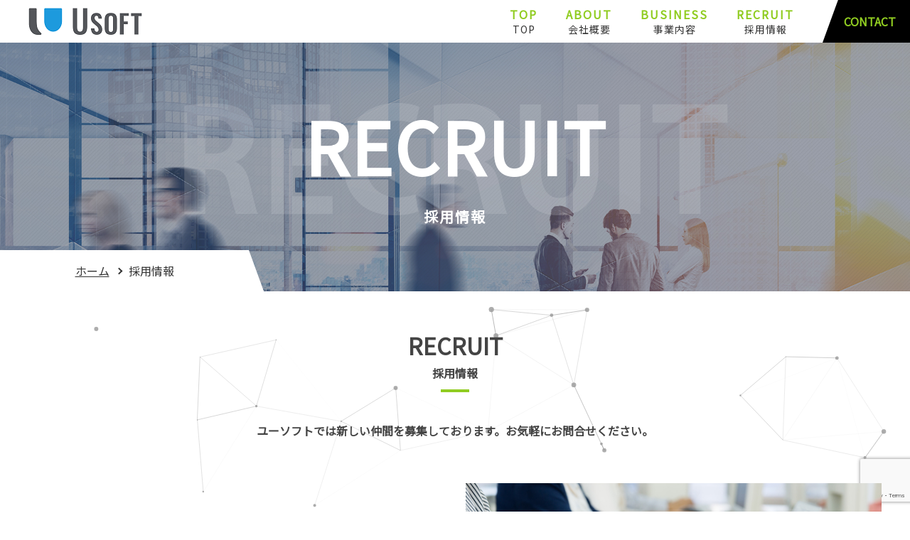

--- FILE ---
content_type: text/html; charset=UTF-8
request_url: https://usoft.co.jp/recruit/
body_size: 33782
content:
<!DOCTYPE html>
<html lang="ja">
<head>
<meta charset="UTF-8">
<meta name="viewport" content="width=device-width, initial-scale=1.0, minimum-scale=1.0, maximum-scale=1.0, user-scalable=no">
<meta name="format-detection" content="telephone=no, email=no, address=no"/>
<meta name="applicable-device" content="pc,mobile">
<meta http-equiv="X-UA-Compatible" content="IE=Edge">
<meta http-equiv="Cache-Control" content="no-transform">
<link rel="stylesheet" href="https://fonts.googleapis.com/css2?family=Noto+Sans+JP&display=swap">
<title>採用情報 | USOFT 株式会社ユーソフト</title>

<!-- All In One SEO Pack 3.7.1[528,563] -->
<script type="application/ld+json" class="aioseop-schema">{"@context":"https://schema.org","@graph":[{"@type":"Organization","@id":"https://usoft.co.jp/#organization","url":"https://usoft.co.jp/","name":"USOFT 株式会社ユーソフト","sameAs":[]},{"@type":"WebSite","@id":"https://usoft.co.jp/#website","url":"https://usoft.co.jp/","name":"USOFT 株式会社ユーソフト","publisher":{"@id":"https://usoft.co.jp/#organization"},"potentialAction":{"@type":"SearchAction","target":"https://usoft.co.jp/?s={search_term_string}","query-input":"required name=search_term_string"}},{"@type":"WebPage","@id":"https://usoft.co.jp/recruit/#webpage","url":"https://usoft.co.jp/recruit/","inLanguage":"ja","name":"採用情報","isPartOf":{"@id":"https://usoft.co.jp/#website"},"breadcrumb":{"@id":"https://usoft.co.jp/recruit/#breadcrumblist"},"image":{"@type":"ImageObject","@id":"https://usoft.co.jp/recruit/#primaryimage","url":"https://usoft.co.jp/wp/wp-content/uploads/2020/09/recruitBan.jpg","width":1920,"height":600},"primaryImageOfPage":{"@id":"https://usoft.co.jp/recruit/#primaryimage"},"datePublished":"2020-09-29T02:05:07+09:00","dateModified":"2020-10-13T03:34:10+09:00"},{"@type":"BreadcrumbList","@id":"https://usoft.co.jp/recruit/#breadcrumblist","itemListElement":[{"@type":"ListItem","position":1,"item":{"@type":"WebPage","@id":"https://usoft.co.jp/","url":"https://usoft.co.jp/","name":"USOFT 株式会社ユーソフト"}},{"@type":"ListItem","position":2,"item":{"@type":"WebPage","@id":"https://usoft.co.jp/recruit/","url":"https://usoft.co.jp/recruit/","name":"採用情報"}}]}]}</script>
<link rel="canonical" href="https://usoft.co.jp/recruit/" />
<!-- All In One SEO Pack -->
<link rel='stylesheet' id='contact-form-7-css'  href='https://usoft.co.jp/wp/wp-content/plugins/contact-form-7/includes/css/styles.css?ver=5.1.1' type='text/css' media='all' />
<link rel='stylesheet' id='contact-form-7-confirm-css'  href='https://usoft.co.jp/wp/wp-content/plugins/contact-form-7-add-confirm/includes/css/styles.css?ver=5.1' type='text/css' media='all' />
<link rel='stylesheet' id='bootstrap-css'  href='https://usoft.co.jp/wp/wp-content/themes/usoft-solution/bootstrap/css/bootstrap.min.css?ver=5.5.17' type='text/css' media='all' />
<link rel='stylesheet' id='swipercss-css'  href='https://usoft.co.jp/wp/wp-content/themes/usoft-solution/css/swiper.min.css?ver=5.5.17' type='text/css' media='all' />
<link rel='stylesheet' id='aos-css'  href='https://usoft.co.jp/wp/wp-content/themes/usoft-solution/css/aos.css?ver=5.5.17' type='text/css' media='all' />
<link rel='stylesheet' id='website-style-css'  href='https://usoft.co.jp/wp/wp-content/themes/usoft-solution/style.css?ver=5.5.17' type='text/css' media='all' />
<script type='text/javascript' src='https://usoft.co.jp/wp/wp-includes/js/jquery/jquery.js?ver=1.12.4-wp' id='jquery-core-js'></script>
<script type='text/javascript' src='https://usoft.co.jp/wp/wp-content/themes/usoft-solution/js/jquery.js?ver=5.5.17' id='jqueryjs-js'></script>
<script type='text/javascript' src='https://usoft.co.jp/wp/wp-content/themes/usoft-solution/js/swiper.min.js?ver=5.5.17' id='swiperjs-js'></script>
<script type='text/javascript' src='https://usoft.co.jp/wp/wp-content/themes/usoft-solution/js/particles.min.js?ver=5.5.17' id='particlesjs-js'></script>
<script type='text/javascript' src='https://usoft.co.jp/wp/wp-content/themes/usoft-solution/js/aos.js?ver=5.5.17' id='aosjs-js'></script>
<script type='text/javascript' src='https://usoft.co.jp/wp/wp-content/themes/usoft-solution/js/function.js?ver=5.5.17' id='website-function-js'></script>
<link rel="alternate" type="application/json+oembed" href="https://usoft.co.jp/wp-json/oembed/1.0/embed?url=https%3A%2F%2Fusoft.co.jp%2Frecruit%2F" />
<link rel="alternate" type="text/xml+oembed" href="https://usoft.co.jp/wp-json/oembed/1.0/embed?url=https%3A%2F%2Fusoft.co.jp%2Frecruit%2F&#038;format=xml" />
<link rel="icon" href="https://usoft.co.jp/wp/wp-content/uploads/2025/02/cropped-2025-02-0853-32x32.png" sizes="32x32" />
<link rel="icon" href="https://usoft.co.jp/wp/wp-content/uploads/2025/02/cropped-2025-02-0853-192x192.png" sizes="192x192" />
<link rel="apple-touch-icon" href="https://usoft.co.jp/wp/wp-content/uploads/2025/02/cropped-2025-02-0853-180x180.png" />
<meta name="msapplication-TileImage" content="https://usoft.co.jp/wp/wp-content/uploads/2025/02/cropped-2025-02-0853-270x270.png" />
</head>
<body class="page-template page-template-page-recruit page-template-page-recruit-php page page-id-37">
<div class="usoftM">
<p class="usoftMbg"></p>
<!--header start-->
<header class="header">
	<div class="headerCon">
		<a class="logo" href="https://usoft.co.jp/"><img src="https://usoft.co.jp/wp/wp-content/themes/usoft-solution/img/logo.png?202502208" alt="USOFT 株式会社ユーソフト" /></a>
		<div class="headerConr">
			<ul>
				<li id="menu-item-132" class="menu-item menu-item-type-post_type menu-item-object-page menu-item-home menu-item-132"><a href="https://usoft.co.jp/"><p>TOP</p> 						<span>TOP</span></a></li>
<li id="menu-item-133" class="menu-item menu-item-type-post_type menu-item-object-page menu-item-133"><a href="https://usoft.co.jp/aboutus/"><p>ABOUT</p> 						<span>会社概要</span></a></li>
<li id="menu-item-134" class="menu-item menu-item-type-post_type menu-item-object-page menu-item-134"><a href="https://usoft.co.jp/business/"><p>BUSINESS</p> 						<span>事業内容</span></a></li>
<li id="menu-item-136" class="menu-item menu-item-type-post_type menu-item-object-page current-menu-item page_item page-item-37 current_page_item menu-item-has-children menu-item-136"><a href="https://usoft.co.jp/recruit/" aria-current="page"><p>RECRUIT</p> 						<span>採用情報</span></a>
<ul class="sub-menu">
	<li id="menu-item-232" class="menu-item menu-item-type-custom menu-item-object-custom menu-item-232"><a href="https://usoft.co.jp/recruit?jump=recruit4">人材育成</a></li>
	<li id="menu-item-233" class="menu-item menu-item-type-custom menu-item-object-custom menu-item-233"><a href="https://usoft.co.jp/recruit?jump=recruit5">社内活動</a></li>
</ul>
</li>
			</ul>
			<a href="https://usoft.co.jp/contact/">CONTACT</a>
			<div class="mobile-btn">
				<div>
					<span></span>
					<span></span>
					<span></span>
				</div>
			</div>
		</div>
	</div>
</header>
<!--header end--><!--pageBan start-->
<div class="pageBan">
	<figure class="pageBanBg hasbg"><img width="1920" height="600" src="https://usoft.co.jp/wp/wp-content/uploads/2020/09/recruitBan.jpg" class="attachment-post-thumbnail size-post-thumbnail wp-post-image" alt="" loading="lazy" srcset="https://usoft.co.jp/wp/wp-content/uploads/2020/09/recruitBan.jpg 1920w, https://usoft.co.jp/wp/wp-content/uploads/2020/09/recruitBan-300x94.jpg 300w, https://usoft.co.jp/wp/wp-content/uploads/2020/09/recruitBan-1024x320.jpg 1024w, https://usoft.co.jp/wp/wp-content/uploads/2020/09/recruitBan-768x240.jpg 768w, https://usoft.co.jp/wp/wp-content/uploads/2020/09/recruitBan-1536x480.jpg 1536w" sizes="(max-width: 1920px) 100vw, 1920px" /></figure>
	<div class="pageBanCon">
		<h2 aos="fade-down">recruit</h2>
		<h6 aos="fade-down" aos-delay="400">採用情報</h6>
	</div>
	<div class="breadNav">
		<ul>
			<li><a href="https://usoft.co.jp">ホーム</a></li>
			<li>採用情報</li>
		</ul>
	</div>
</div>
<!--pageBan end-->
<section class="page_recruit">
	<div class="page_recruitOne">
		<div class="page_recruitOneCon wrapperMain">
			<hgroup class="common_tit">
				<h3>RECRUIT</h3>
				<span>採用情報</span>
				<hr />
			</hgroup>
			<div class="page_recruitOneConTxt">
				<p>ユーソフトでは新しい仲間を募集しております。お気軽にお問合せください。</p>
			</div>
		</div>
		<div id="particles-js"></div>
	</div>
	<div class="page_recruitTwo">
		<div class="page_recruitTwoCon wrapperMain">
			<dl id="recruit1" class="page_recruitTwoDl">
				<dd>
					<hgroup class="common_tit">
						<h3>新卒採用</h3>
						<hr />
					</hgroup>
					<div>
						<!--<h6>オープンな社風の当社で一緒に夢を叶えていきましょう。</h6>-->
						<div>
							<p>2026年新卒者採用を開始しました。興味を持って頂いた方は随時お問い合わせ下さい。<br>第二新卒の方は随時募集しています。</p>
							<div class="more">
								<a href="https://usoft.co.jp/newgraduate/">
									<p>read more</p>
									<span class="iconfont">&#xe8d4;</span>
								</a>
							</div>
						</div>
					</div>
				</dd>
				<dt class="hasbg"><img src="https://usoft.co.jp/wp-content/uploads/2020/10/2020-10-0969.jpg" alt="新卒採用" /></dt>
			</dl>
			<dl id="recruit2" class="page_recruitTwoDl page_recruitTwoDlSep">
				<dd>
					<hgroup class="common_tit">
						<h3>キャリア採用</h3>
						<hr />
					</hgroup>
					<div>
						<!--<h6>オープンな社風の当社で一緒に夢を叶えていきましょう。</h6>-->
						<div>
							<p>ユーソフトではキャリア採用を随時実施しております。</p>
							<p>人物、人柄を重視しますが、もちろんスキルや経験は優遇いたします。<br>当社の経営方針や企業文化をご理解頂ける、やる気のある仲間を探しています。</p>
							<div class="more">
								<a href="https://usoft.co.jp/midcareer/">
									<p>read more</p>
									<span class="iconfont">&#xe8d4;</span>
								</a>
							</div>
						</div>
					</div>
				</dd>
				<dt class="hasbg"><img src="https://usoft.co.jp/wp-content/uploads/2020/10/2020-10-0968.jpg" alt="キャリア採用" /></dt>
			</dl>
			<ul class="page_recruitTwoUl">
				<li><a href="https://usoft.co.jp/interview/"><img src="https://usoft.co.jp/wp-content/uploads/2020/09/recruitPic3.jpg" alt="社員インタビュー" /></a></li>
				<li><a href="https://usoft.co.jp/faq/"><img src="https://usoft.co.jp/wp-content/uploads/2020/09/recruitPic4.jpg" alt="よくある質問" /></a></li>
			</ul>
		</div>
	</div>
</section>
<!--page_recruit end-->

<!--page_culuture start-->
<section class="page_culuture">
	<div id="recruit3">
		<div class="page_culutureOne">
			<div class="page_culutureOneCon wrapperMain">
				<hgroup class="common_tit">
					<h3>OUR FEATURE</h3>
					<span>会社の特徴</span>
					<hr />
				</hgroup>
				<div class="page_culutureOneTxt">
					<p>企業にとって、人材が最も重要な資本であり、社員の幸せを追求することが企業の使命と考えます。<br>「自分たちの会社だから、自分たちで作る。」をモットーに、社員みんなが会社を動かしている実感を持ちオープンで風通しの良い社風を維持できるよう努めています。</p>
				</div>
			</div>
			<div id="particles-js"></div>
		</div>
		<div class="page_culutureTwo" style="padding-top:60px;">
			<h3>当社では企業としての魅力を高めるため、以下の取り組みを行っています。</h3>
			<div class="page_culutureTwoCon wrapperMain">
				<figure class="hasbg"><img src="https://usoft.co.jp/wp-content/uploads/2020/09/culutureBg.jpg" alt="取り組み" /></figure>
				<ul class="page_culutureTwoConUl">
					<li>
						<dl>
							<dt>
								<figure><img src="https://usoft.co.jp/wp-content/uploads/2020/09/culutureIcon1.png" alt="仕事への誠実さ" /></figure>
							</dt>
							<dd>
								<h6>仕事への誠実さ</h6>
								<p>お客様に安心していただけるよう、常に誠実さを持って仕事に取り組んでおります。</p>
							</dd>
						</dl>
					</li>
					<li>
						<dl>
							<dt>
								<figure><img src="https://usoft.co.jp/wp-content/uploads/2020/09/culutureIcon3.png" alt="社員の団結力" /></figure>
							</dt>
							<dd>
								<h6>社員の団結力</h6>
								<p>会社のビジョンに対して、社員一丸となって取り組んでおります。</p>
							</dd>
						</dl>
					</li>
					<li>
						<dl>
							<dt>
								<figure><img src="https://usoft.co.jp/wp-content/uploads/2020/09/culutureIcon4.png" alt="向上心の追究" /></figure>
							</dt>
							<dd>
								<h6>向上心の追究</h6>
								<p>現状に満足することなく、社員一人一人が目標を設定し、向上心を持って取り組んでおります。</p>
							</dd>
						</dl>
					</li>
					<li>
						<dl>
							<dt>
								<figure><img src="https://usoft.co.jp/wp-content/uploads/2020/09/culutureIcon2.png" alt="教育の徹底" /></figure>
							</dt>
							<dd>
								<h6>教育の徹底</h6>
								<p>ヒューマンスキル及びテクニカルスキルについて教育し、社員のレベルアップを図っております。</p>
							</dd>
						</dl>
					</li>
				</ul>
			</div>
		</div>
	</div>

	<div id="recruit4">
		<div class="page_culutureThree">
			<hgroup class="common_tit">
				<h3>Human resource development</h3>
				<span>人材育成</span>
				<hr />
			</hgroup>
			<div class="page_culutureThreeCon wrapperMain">
				<h6>ユーソフトでは、企業理念である「社員の技術スキル及びヒューマンスキル向上を目指し教育に力を注ぐ。」の下、人材育成に積極的に取り組んでいます。
	社員が継続的に成長していくために、新入社員教育だけでなく社員の成長に合わせた研修制度や学習の支援を行っています。</h6>
				<figure><img src="https://usoft.co.jp/wp-content/uploads/2020/10/2020-10-0990.jpg" alt="人材育成" /></figure>
			</div>
		</div>
	</div>
		<div id="recruit6">
		<div class="page_culutureFour">
		<!--	<div class="page_culutureFourPart1">
				<hgroup class="common_tit">
					<h3>ACTIVITIES</h3>
					<span>社内活動</span>
					<hr />
				</hgroup>
				<div class="page_culutureFourPart1Con wrapperMain">
					<p>ユーソフトの主な社内活動をご紹介します。<br>各会議はもちろんですが、親睦活動にも積極的に取り組んでいます。</p>
				</div>
			</div>-->
			<div class="page_culutureFourPart2">
				<dl>
					<dt class="hasbg"><img src="https://usoft.co.jp/wp-content/uploads/2020/10/2020-10-1373.jpg" alt="新入社員研修" /></dt>
					<dd>
						<hgroup>
							<h3>01</h3>
							<hr />
							<h6>新入社員研修</h6>
						</hgroup>
						<div>
							<p>採用後、２～３ヶ月はカリキュラムに則った新入社員研修を実施します。ビジネスマナーやIT基礎、プログラミングについての研修を実施し、システムエンジニアとしての基礎を身につけていただきます。</p>
						</div>
					</dd>
				</dl>
			</div>
			<div class="page_culutureFourPart2">
				<dl class="page_culutureFourPart2Sep">
					<dt class="hasbg"><img src="https://usoft.co.jp/wp-content/uploads/2020/10/2020-10-1328.jpg" alt="トレーナー制度" /></dt>
					<dd>
						<hgroup>
							<h3>02</h3>
							<hr />
							<h6>トレーナー制度</h6>
						</hgroup>
						<div>
							<p>採用後、１年間は先輩社員とマンツーマンで教育を行うのがトレーナー制度です。<br>
新入社員に必要な研修をトレーナーと相談し年間スケジュールを立てて取り組んでいきます。トレーナーと進捗報告や不明点の相談を行い、臨機応変に進めていきます。<br>
社会人１年生は技術面もそうですが、いろいろと分からないことだらけだと思います。そんな新入社員の１年間をトレーナーが親身になってサポートします。 </p>
						</div>
					</dd>
				</dl>
			</div>
			<div class="page_culutureFourPart2">
				<dl>
					<dt class="hasbg"><img src="https://usoft.co.jp/wp-content/uploads/2020/10/2020-10-1394.jpg" alt="OJT" /></dt>
					<dd>
						<hgroup>
							<h3>03</h3>
							<hr />
							<h6>OJT</h6>
						</hgroup>
						<div>
							<p>新入社員研修後は、経験豊富な先輩社員のもとで現場での実践を通じて育成していきます。<br>
仕事に必要な技術や知識などを育成する計画を立て、継続的に指導することで育成ポイントを明確にし、効果的に育成していきます。<br>
先輩社員は上長と定期的に育成計画と結果の擦り合わせを行い、育成計画の見直しを行います。</p>
						</div>
					</dd>
				</dl>
			</div>
			<div class="page_culutureFourPart2">
				<dl class="page_culutureFourPart2Sep">
					<dt class="hasbg"><img src="https://usoft.co.jp/wp-content/uploads/2020/10/2020-10-1356.jpg" alt="ビジネス研修" /></dt>
					<dd>
						<hgroup>
							<h3>04</h3>
							<hr />
							<h6>ビジネス研修</h6>
						</hgroup>
						<div>
							<p>技術的なスキル以外のヒューマンスキルや教養など、社会人として必要不可欠なスキルを身に着けるために、ビジネス研修を行っています。<br>
置かれた立場の近い社員毎にグループを分け、各々に必要とされるヒューマンスキルについて的確に指導しています。</p><br>
							<p><b>ビジネスベーシック研修</b><br>入社から3年間は、ビジネスの基礎および一流の社会人として活躍するための考え方を学び、体験学習します。</p><br>
							<p><b>リーダー養成研修</b><br>入社後3年も経つとある程度仕事も任されるようになってきます。後輩の育成やリーダーシップ、より高度な課題解決方法などの考え方を学び、体験学習します。</p><br>			<p><b>経営幹部養成研修</b><br>リーダおよびリーダ候補を対象に、業績目標に対する計画から実行、また部下との折衝（指示・指導）の仕方や経営の要諦を学びます。</p><br>
							<p><b>管理職研修</b><br>管理職および管理職候補を対象に、事業計画や営業戦略の立て方を学びます。</p><br><br>
							
						</div>
					</dd>
				</dl>
			</div>
			
			<div class="page_culutureFourPart2">
				<dl>
					<dt class="hasbg"><img src="https://usoft.co.jp/wp-content/uploads/2020/10/2020-10-1314.jpg" alt="技術研修" /></dt>
					<dd>
						<hgroup>
							<h3>05</h3>
							<hr />
							<h6>技術研修</h6>
						</hgroup>
						<div>
							<p>目まぐるしく進歩するIT産業において、新しい技術、新しいサービスを学ぶことによりお客様のニーズにこたえるサービスを提供できる技術者集団であり続けるため技術研修を定期的に開催しています。<br>
社員のスキル習得状況を定期的に分析し、スキルの弱い部分や、受講者からの要望に応えた講義内容などで先輩社員が講師を務めます。<br>
現場で培った先輩社員の生きた技術を学べるので、自己学習では習得できないより実践的な技術を習得することが出来ます。 </p>
						</div>
					</dd>
				</dl>
			</div>
			<div class="page_culutureFourPart2">
				<dl class="page_culutureFourPart2Sep">
					<dt class="hasbg"><img src="https://usoft.co.jp/wp-content/uploads/2020/10/2020-10-1395.jpg" alt="外部研修" /></dt>
					<dd>
						<hgroup>
							<h3>06</h3>
							<hr />
							<h6>外部研修</h6>
						</hgroup>
						<div>
							<p>外部研修やセミナーなど、社内では補えない技術や知識を学ぶ機会を設けています。社内とは異なる価値観や環境に触れることでいい刺激にもなります。外部研修で学んだ内容は、社内にフィードバックすることで、学んだ技術や知識をより確かなものとし、社内の中にうまく組み込んでいけるよう取り組んでいます。</p>
							
						</div>
					</dd>
				</dl>
			</div>

	<div id="recruit5">
		<div class="page_culutureFour">
			<div class="page_culutureFourPart1">
				<hgroup class="common_tit">
					<h3>ACTIVITIES</h3>
					<span>社内活動</span>
					<hr />
				</hgroup>
				<div class="page_culutureFourPart1Con wrapperMain">
					<p>ユーソフトの主な社内活動をご紹介します。<br>各会議はもちろんですが、親睦活動にも積極的に取り組んでいます。</p>
				</div>
			</div>
			<div class="page_culutureFourPart2">
				<dl>
					<dt class="hasbg"><img src="https://usoft.co.jp/wp-content/uploads/2020/09/culuturePic1.jpg" alt="定例会" /></dt>
					<dd>
						<hgroup>
							<h3>01</h3>
							<hr />
							<h6>定例会</h6>
						</hgroup>
						<div>
							<p>お客様先で常駐型の仕事をしている社員が大半を占めるため、毎月１回全社員が集まり、周知事項の共有やグループミーティングにて各自の近況報告等を行います。<br>また、グループミーティング終了後は、顔を合わせる機会が少ない社員間の交流を深めるため飲食を行いながら親睦を深めています。</p>
						</div>
					</dd>
				</dl>
			</div>
			<div class="page_culutureFourPart2">
				<dl class="page_culutureFourPart2Sep">
					<dt class="hasbg"><img src="https://usoft.co.jp/wp-content/uploads/2020/09/culuturePic2.jpg" alt="委員会" /></dt>
					<dd>
						<hgroup>
							<h3>02</h3>
							<hr />
							<h6>委員会</h6>
						</hgroup>
						<div>
							<p>ISMSのPDCA活動に取り組むセキュリティ委員会、社内システムの維持・管理・導入に取り組むシステム委員会、社員の教育活動に取り組む教育委員会などがあります。</p>
							<p>全社員がいずれかの委員会に参加することで社内のしくみを理解します。<br>また、委員会に参加することで交流が少ない社員間の繋がりも出来てきます。</p>
						</div>
					</dd>
				</dl>
			</div>
			<div class="page_culutureFourPart2">
				<dl>
					<dt class="hasbg"><img src="https://usoft.co.jp/wp-content/uploads/2020/09/culuturePic3.jpg" alt="キックオフ" /></dt>
					<dd>
						<hgroup>
							<h3>03</h3>
							<hr />
							<h6>キックオフ</h6>
						</hgroup>
						<div>
							<p>当社は１２月から新しい期を迎えます。毎年１２月に期の決起集会としてキックオフを開催しています。</p>
							<p>会社としての事業目標に対し前期の振り返りと今期の目標を発表し全社員が決意を新たに一致団結します。</p>
							<p>各委員会の活動報告や、成果発表などもあり、１年で一番大きなイベントとなります。</p>
							<p>キックオフ終了後は忘年会を開催し、その年の苦労を忘れて思う存分楽しみます。</p>
						</div>
					</dd>
				</dl>
			</div>
			<div class="page_culutureFourPart2">
				<dl class="page_culutureFourPart2Sep">
					<dt class="hasbg"><img src="https://usoft.co.jp/wp-content/uploads/2020/09/culuturePic4.jpg" alt="親睦活動" /></dt>
					<dd>
						<hgroup>
							<h3>04</h3>
							<hr />
							<h6>親睦活動</h6>
						</hgroup>
						<div>
							<p>ユーソフトでは各種親睦イベントを企画、開催しております。</p>
							<p>社内交流の場を設けて仕事に対するモチベーションや社員の満足度、組織力の向上に努めています。</p>
							<ul>
				 				<li>•お花見<br>•BBQ<br>•忘年会<br>•新人歓迎会<br>•社員旅行</li>
				 				<li>•フットサル<br>•ゴルフ<br>•囲碁<br>•登山<br>•ボーリング大会　など</li>
							</ul>
						</div>
					</dd>
				</dl>
			</div>
			<div class="page_culutureFourPart3">
				<div class="wrapperMain">
					<ul>
											</ul>
				</div>
			</div>
		</div>
	</div>
</section>
<!--page_culuture end-->
<!--footer start-->
<!-- <footer class="footer">
	<div class="footerOne">
		<div class="footerOneCon wrapperMain">
			<hgroup>
				<a href="https://usoft.co.jp/"><img src="https://usoft.co.jp/wp/wp-content/themes/usoft-solution/img/logo.png" alt="USOFT 株式会社ユーソフト" /></a>
				<h6>株式会社ユーソフト</h6>
				<p>〒171-0021<br>東京都豊島区西池袋1-21-7　住友不動産池袋西口ビル5階</p>
				<p>TEL : 03-6907-0751 / FAX : 03-6907-0752</p>
			</hgroup>
			<div>
				<ul>
					<li id="menu-item-137" class="menu-item menu-item-type-post_type menu-item-object-page menu-item-home menu-item-137"><a href="https://usoft.co.jp/">TOP</a></li>
<li id="menu-item-138" class="menu-item menu-item-type-post_type menu-item-object-page menu-item-138"><a href="https://usoft.co.jp/aboutus/">会社概要</a></li>
<li id="menu-item-139" class="menu-item menu-item-type-post_type menu-item-object-page menu-item-139"><a href="https://usoft.co.jp/business/">事業内容</a></li>
<li id="menu-item-231" class="menu-item menu-item-type-post_type menu-item-object-page current-menu-item page_item page-item-37 current_page_item menu-item-231"><a href="https://usoft.co.jp/recruit/" aria-current="page">採用情報</a></li>
<li id="menu-item-234" class="menu-item menu-item-type-custom menu-item-object-custom menu-item-234"><a href="https://usoft.co.jp/recruit?jump=recruit4">人材育成</a></li>
<li id="menu-item-235" class="menu-item menu-item-type-custom menu-item-object-custom menu-item-235"><a href="https://usoft.co.jp/recruit?jump=recruit5">社内活動</a></li>
					<li><a href="https://usoft.co.jp/contact/">contact</a></li>
				</ul>
				<div>
					<ul class="footerUl1">
						<li>
							<a href="http://www.kprt.jp/contents/health/list.html#yu" target="_blank"><img src="https://usoft.co.jp/wp/wp-content/themes/usoft-solution/img/logo_Silver_yoko.jpg" alt="健康優良企業" /></a>
							<p>認定 健銀第 25 号（3）<a href="http://www.kprt.jp/contents/health/" target="_blank">健康企業宣言とは？(健保連東京連合会ホームページ)</a></p>
						</li>
						<li>
							<a href="https://www.meti.go.jp/policy/mono_info_service/healthcare/downloadfiles/kenkokeieiyuryohojin2021_chusho_list_20210304.pdf" target="_blank"><img src="https://usoft.co.jp/wp/wp-content/themes/usoft-solution/img/logo_health_2021.jpg" alt="健康経営優良法人" /></a>
							<p><a href="http://www.meti.go.jp/policy/mono_info_service/healthcare/kenkoukeiei_yuryouhouzin.html" target="_blank">健康経営優良法人とは？(経済産業省ホームページ)</a>当社は、社員の健康維持に積極的に取り組んでいます</p>
						</li>
					</ul>
					<dl class="footerDl">
						<dt>
							<img src="https://usoft.co.jp/wp/wp-content/themes/usoft-solution/img/27K_4C0.jpg" alt="ISO 27001" />
							<img src="https://usoft.co.jp/wp/wp-content/themes/usoft-solution/img/ISMS-AC_ISR018.jpg" alt="ISMS" />						
						</dt>
						<dd>
							<p>
								<a href="http://crossdesigncompany.com/sites/usoft/isms/">ISMS基本方針</a>
							</p>
							<p>
								<a href="http://crossdesigncompany.com/sites/usoft/privacy/">個人情報保護方針</a>
							</p>
						</dd>
					</dl>
					<ul class="footerUl2">
						<li>
							<a href="http://www.nss-net.co.jp/" target="_blank"><img src="https://usoft.co.jp/wp/wp-content/themes/usoft-solution/img/banner_nss.jpg" alt="NSS" /></a>
						</li>
						<li>
							<a href="http://www.jaspanet.or.jp/" target="_blank"><img src="https://usoft.co.jp/wp/wp-content/themes/usoft-solution/img/banner_jaspa140.png" alt="JASPA" /></a>
						</li>
						<li>
							<a href="http://www.jitrad.com/" target="_blank"><img src="https://usoft.co.jp/wp/wp-content/themes/usoft-solution/img/banner_jitrad.jpg" alt="JTRAD" /></a>
						</li>
					</ul>
				</div>
			</div>
		</div>
	</div>
	<div class="footerTwo">
		<p>Copyright (C) 2020 株式会社ユーソフト 2020. All rights reserved.</p>
	</div>
	<div class="bkt">
		<img src="https://usoft.co.jp/wp/wp-content/themes/usoft-solution/img/bkt.png" alt="bkt" />
		<p>top</p>
	</div>
</footer> -->
<footer class="footer">
	<div class="footerOne">
		<div class="footerOneCon wrapperMain">
			<dl>
				<dt>
					<a href="https://usoft.co.jp/">
						<img src="https://usoft.co.jp/wp/wp-content/themes/usoft-solution/img/logo.png?202502208" alt="USOFT 株式会社ユーソフト" />
						<h6>株式会社ユーソフト</h6>
					</a>
				</dt>
				<dd>
					<p>〒160-0023<br>東京都新宿区西新宿7-5-25　西新宿プライムスクエア4階</p>
					<p>TEL : 03-6907-0751 / FAX : 03-6907-0752</p>
				</dd>
			</dl>
			<div>
				<ul>
					<li class="menu-item menu-item-type-post_type menu-item-object-page menu-item-home menu-item-137"><a href="https://usoft.co.jp/">TOP</a></li>
<li class="menu-item menu-item-type-post_type menu-item-object-page menu-item-138"><a href="https://usoft.co.jp/aboutus/">会社概要</a></li>
<li class="menu-item menu-item-type-post_type menu-item-object-page menu-item-139"><a href="https://usoft.co.jp/business/">事業内容</a></li>
<li class="menu-item menu-item-type-post_type menu-item-object-page current-menu-item page_item page-item-37 current_page_item menu-item-231"><a href="https://usoft.co.jp/recruit/" aria-current="page">採用情報</a></li>
<li class="menu-item menu-item-type-custom menu-item-object-custom menu-item-234"><a href="https://usoft.co.jp/recruit?jump=recruit4">人材育成</a></li>
<li class="menu-item menu-item-type-custom menu-item-object-custom menu-item-235"><a href="https://usoft.co.jp/recruit?jump=recruit5">社内活動</a></li>
					<li><a href="https://usoft.co.jp/contact/">contact</a></li>
				</ul>
			</div>
		</div>
	</div>
	<div class="footerTwo">
		<p>Copyright (C) 2021 株式会社ユーソフト 2021. All rights reserved.</p>
	</div>
	<div class="bkt">
		<img src="https://usoft.co.jp/wp/wp-content/themes/usoft-solution/img/bkt.png" alt="bkt" />
		<p>top</p>
	</div>
</footer>
<!--footer end-->
</div>
<div class="sp-wrapper">
	<h2>menu</h2>
	<ul class="sp-wrapperul">
		<li class="menu-item menu-item-type-post_type menu-item-object-page menu-item-home menu-item-137"><a href="https://usoft.co.jp/">TOP</a></li>
<li class="menu-item menu-item-type-post_type menu-item-object-page menu-item-138"><a href="https://usoft.co.jp/aboutus/">会社概要</a></li>
<li class="menu-item menu-item-type-post_type menu-item-object-page menu-item-139"><a href="https://usoft.co.jp/business/">事業内容</a></li>
<li class="menu-item menu-item-type-post_type menu-item-object-page current-menu-item page_item page-item-37 current_page_item menu-item-231"><a href="https://usoft.co.jp/recruit/" aria-current="page">採用情報</a></li>
<li class="menu-item menu-item-type-custom menu-item-object-custom menu-item-234"><a href="https://usoft.co.jp/recruit?jump=recruit4">人材育成</a></li>
<li class="menu-item menu-item-type-custom menu-item-object-custom menu-item-235"><a href="https://usoft.co.jp/recruit?jump=recruit5">社内活動</a></li>
		<li><a href="https://usoft.co.jp/contact/">contact</a></li>
	</ul>
</div>
<script type='text/javascript' id='contact-form-7-js-extra'>
/* <![CDATA[ */
var wpcf7 = {"apiSettings":{"root":"https:\/\/usoft.co.jp\/wp-json\/contact-form-7\/v1","namespace":"contact-form-7\/v1"}};
/* ]]> */
</script>
<script type='text/javascript' src='https://usoft.co.jp/wp/wp-content/plugins/contact-form-7/includes/js/scripts.js?ver=5.1.1' id='contact-form-7-js'></script>
<script type='text/javascript' src='https://usoft.co.jp/wp/wp-includes/js/jquery/jquery.form.min.js?ver=4.2.1' id='jquery-form-js'></script>
<script type='text/javascript' src='https://usoft.co.jp/wp/wp-content/plugins/contact-form-7-add-confirm/includes/js/scripts.js?ver=5.1' id='contact-form-7-confirm-js'></script>
<script type='text/javascript' src='https://www.google.com/recaptcha/api.js?render=6LdPHosaAAAAAI4LCgJimo97UemgqLOlRA8uRyEf&#038;ver=3.0' id='google-recaptcha-js'></script>
<script type="text/javascript">
( function( grecaptcha, sitekey ) {

	var wpcf7recaptcha = {
		execute: function() {
			grecaptcha.execute(
				sitekey,
				{ action: 'homepage' }
			).then( function( token ) {
				var forms = document.getElementsByTagName( 'form' );

				for ( var i = 0; i < forms.length; i++ ) {
					var fields = forms[ i ].getElementsByTagName( 'input' );

					for ( var j = 0; j < fields.length; j++ ) {
						var field = fields[ j ];

						if ( 'g-recaptcha-response' === field.getAttribute( 'name' ) ) {
							field.setAttribute( 'value', token );
							break;
						}
					}
				}
			} );
		}
	};

	grecaptcha.ready( wpcf7recaptcha.execute );

	document.addEventListener( 'wpcf7submit', wpcf7recaptcha.execute, false );

} )( grecaptcha, '6LdPHosaAAAAAI4LCgJimo97UemgqLOlRA8uRyEf' );
</script>
<script>
$(window).load(function(){
	var jump = '';
	if (!jump=='') {
		var position = $("#").offset().top - 160;		
		$("html, body").animate({scrollTop:position}, 800, "swing");
	}
});
AOS.init({
	offset:200,
	duration:600,
	easing:'ease'
});
</script>
</body>
</html>


--- FILE ---
content_type: text/html; charset=utf-8
request_url: https://www.google.com/recaptcha/api2/anchor?ar=1&k=6LdPHosaAAAAAI4LCgJimo97UemgqLOlRA8uRyEf&co=aHR0cHM6Ly91c29mdC5jby5qcDo0NDM.&hl=en&v=PoyoqOPhxBO7pBk68S4YbpHZ&size=invisible&anchor-ms=20000&execute-ms=30000&cb=1vp7pb17sd7l
body_size: 48872
content:
<!DOCTYPE HTML><html dir="ltr" lang="en"><head><meta http-equiv="Content-Type" content="text/html; charset=UTF-8">
<meta http-equiv="X-UA-Compatible" content="IE=edge">
<title>reCAPTCHA</title>
<style type="text/css">
/* cyrillic-ext */
@font-face {
  font-family: 'Roboto';
  font-style: normal;
  font-weight: 400;
  font-stretch: 100%;
  src: url(//fonts.gstatic.com/s/roboto/v48/KFO7CnqEu92Fr1ME7kSn66aGLdTylUAMa3GUBHMdazTgWw.woff2) format('woff2');
  unicode-range: U+0460-052F, U+1C80-1C8A, U+20B4, U+2DE0-2DFF, U+A640-A69F, U+FE2E-FE2F;
}
/* cyrillic */
@font-face {
  font-family: 'Roboto';
  font-style: normal;
  font-weight: 400;
  font-stretch: 100%;
  src: url(//fonts.gstatic.com/s/roboto/v48/KFO7CnqEu92Fr1ME7kSn66aGLdTylUAMa3iUBHMdazTgWw.woff2) format('woff2');
  unicode-range: U+0301, U+0400-045F, U+0490-0491, U+04B0-04B1, U+2116;
}
/* greek-ext */
@font-face {
  font-family: 'Roboto';
  font-style: normal;
  font-weight: 400;
  font-stretch: 100%;
  src: url(//fonts.gstatic.com/s/roboto/v48/KFO7CnqEu92Fr1ME7kSn66aGLdTylUAMa3CUBHMdazTgWw.woff2) format('woff2');
  unicode-range: U+1F00-1FFF;
}
/* greek */
@font-face {
  font-family: 'Roboto';
  font-style: normal;
  font-weight: 400;
  font-stretch: 100%;
  src: url(//fonts.gstatic.com/s/roboto/v48/KFO7CnqEu92Fr1ME7kSn66aGLdTylUAMa3-UBHMdazTgWw.woff2) format('woff2');
  unicode-range: U+0370-0377, U+037A-037F, U+0384-038A, U+038C, U+038E-03A1, U+03A3-03FF;
}
/* math */
@font-face {
  font-family: 'Roboto';
  font-style: normal;
  font-weight: 400;
  font-stretch: 100%;
  src: url(//fonts.gstatic.com/s/roboto/v48/KFO7CnqEu92Fr1ME7kSn66aGLdTylUAMawCUBHMdazTgWw.woff2) format('woff2');
  unicode-range: U+0302-0303, U+0305, U+0307-0308, U+0310, U+0312, U+0315, U+031A, U+0326-0327, U+032C, U+032F-0330, U+0332-0333, U+0338, U+033A, U+0346, U+034D, U+0391-03A1, U+03A3-03A9, U+03B1-03C9, U+03D1, U+03D5-03D6, U+03F0-03F1, U+03F4-03F5, U+2016-2017, U+2034-2038, U+203C, U+2040, U+2043, U+2047, U+2050, U+2057, U+205F, U+2070-2071, U+2074-208E, U+2090-209C, U+20D0-20DC, U+20E1, U+20E5-20EF, U+2100-2112, U+2114-2115, U+2117-2121, U+2123-214F, U+2190, U+2192, U+2194-21AE, U+21B0-21E5, U+21F1-21F2, U+21F4-2211, U+2213-2214, U+2216-22FF, U+2308-230B, U+2310, U+2319, U+231C-2321, U+2336-237A, U+237C, U+2395, U+239B-23B7, U+23D0, U+23DC-23E1, U+2474-2475, U+25AF, U+25B3, U+25B7, U+25BD, U+25C1, U+25CA, U+25CC, U+25FB, U+266D-266F, U+27C0-27FF, U+2900-2AFF, U+2B0E-2B11, U+2B30-2B4C, U+2BFE, U+3030, U+FF5B, U+FF5D, U+1D400-1D7FF, U+1EE00-1EEFF;
}
/* symbols */
@font-face {
  font-family: 'Roboto';
  font-style: normal;
  font-weight: 400;
  font-stretch: 100%;
  src: url(//fonts.gstatic.com/s/roboto/v48/KFO7CnqEu92Fr1ME7kSn66aGLdTylUAMaxKUBHMdazTgWw.woff2) format('woff2');
  unicode-range: U+0001-000C, U+000E-001F, U+007F-009F, U+20DD-20E0, U+20E2-20E4, U+2150-218F, U+2190, U+2192, U+2194-2199, U+21AF, U+21E6-21F0, U+21F3, U+2218-2219, U+2299, U+22C4-22C6, U+2300-243F, U+2440-244A, U+2460-24FF, U+25A0-27BF, U+2800-28FF, U+2921-2922, U+2981, U+29BF, U+29EB, U+2B00-2BFF, U+4DC0-4DFF, U+FFF9-FFFB, U+10140-1018E, U+10190-1019C, U+101A0, U+101D0-101FD, U+102E0-102FB, U+10E60-10E7E, U+1D2C0-1D2D3, U+1D2E0-1D37F, U+1F000-1F0FF, U+1F100-1F1AD, U+1F1E6-1F1FF, U+1F30D-1F30F, U+1F315, U+1F31C, U+1F31E, U+1F320-1F32C, U+1F336, U+1F378, U+1F37D, U+1F382, U+1F393-1F39F, U+1F3A7-1F3A8, U+1F3AC-1F3AF, U+1F3C2, U+1F3C4-1F3C6, U+1F3CA-1F3CE, U+1F3D4-1F3E0, U+1F3ED, U+1F3F1-1F3F3, U+1F3F5-1F3F7, U+1F408, U+1F415, U+1F41F, U+1F426, U+1F43F, U+1F441-1F442, U+1F444, U+1F446-1F449, U+1F44C-1F44E, U+1F453, U+1F46A, U+1F47D, U+1F4A3, U+1F4B0, U+1F4B3, U+1F4B9, U+1F4BB, U+1F4BF, U+1F4C8-1F4CB, U+1F4D6, U+1F4DA, U+1F4DF, U+1F4E3-1F4E6, U+1F4EA-1F4ED, U+1F4F7, U+1F4F9-1F4FB, U+1F4FD-1F4FE, U+1F503, U+1F507-1F50B, U+1F50D, U+1F512-1F513, U+1F53E-1F54A, U+1F54F-1F5FA, U+1F610, U+1F650-1F67F, U+1F687, U+1F68D, U+1F691, U+1F694, U+1F698, U+1F6AD, U+1F6B2, U+1F6B9-1F6BA, U+1F6BC, U+1F6C6-1F6CF, U+1F6D3-1F6D7, U+1F6E0-1F6EA, U+1F6F0-1F6F3, U+1F6F7-1F6FC, U+1F700-1F7FF, U+1F800-1F80B, U+1F810-1F847, U+1F850-1F859, U+1F860-1F887, U+1F890-1F8AD, U+1F8B0-1F8BB, U+1F8C0-1F8C1, U+1F900-1F90B, U+1F93B, U+1F946, U+1F984, U+1F996, U+1F9E9, U+1FA00-1FA6F, U+1FA70-1FA7C, U+1FA80-1FA89, U+1FA8F-1FAC6, U+1FACE-1FADC, U+1FADF-1FAE9, U+1FAF0-1FAF8, U+1FB00-1FBFF;
}
/* vietnamese */
@font-face {
  font-family: 'Roboto';
  font-style: normal;
  font-weight: 400;
  font-stretch: 100%;
  src: url(//fonts.gstatic.com/s/roboto/v48/KFO7CnqEu92Fr1ME7kSn66aGLdTylUAMa3OUBHMdazTgWw.woff2) format('woff2');
  unicode-range: U+0102-0103, U+0110-0111, U+0128-0129, U+0168-0169, U+01A0-01A1, U+01AF-01B0, U+0300-0301, U+0303-0304, U+0308-0309, U+0323, U+0329, U+1EA0-1EF9, U+20AB;
}
/* latin-ext */
@font-face {
  font-family: 'Roboto';
  font-style: normal;
  font-weight: 400;
  font-stretch: 100%;
  src: url(//fonts.gstatic.com/s/roboto/v48/KFO7CnqEu92Fr1ME7kSn66aGLdTylUAMa3KUBHMdazTgWw.woff2) format('woff2');
  unicode-range: U+0100-02BA, U+02BD-02C5, U+02C7-02CC, U+02CE-02D7, U+02DD-02FF, U+0304, U+0308, U+0329, U+1D00-1DBF, U+1E00-1E9F, U+1EF2-1EFF, U+2020, U+20A0-20AB, U+20AD-20C0, U+2113, U+2C60-2C7F, U+A720-A7FF;
}
/* latin */
@font-face {
  font-family: 'Roboto';
  font-style: normal;
  font-weight: 400;
  font-stretch: 100%;
  src: url(//fonts.gstatic.com/s/roboto/v48/KFO7CnqEu92Fr1ME7kSn66aGLdTylUAMa3yUBHMdazQ.woff2) format('woff2');
  unicode-range: U+0000-00FF, U+0131, U+0152-0153, U+02BB-02BC, U+02C6, U+02DA, U+02DC, U+0304, U+0308, U+0329, U+2000-206F, U+20AC, U+2122, U+2191, U+2193, U+2212, U+2215, U+FEFF, U+FFFD;
}
/* cyrillic-ext */
@font-face {
  font-family: 'Roboto';
  font-style: normal;
  font-weight: 500;
  font-stretch: 100%;
  src: url(//fonts.gstatic.com/s/roboto/v48/KFO7CnqEu92Fr1ME7kSn66aGLdTylUAMa3GUBHMdazTgWw.woff2) format('woff2');
  unicode-range: U+0460-052F, U+1C80-1C8A, U+20B4, U+2DE0-2DFF, U+A640-A69F, U+FE2E-FE2F;
}
/* cyrillic */
@font-face {
  font-family: 'Roboto';
  font-style: normal;
  font-weight: 500;
  font-stretch: 100%;
  src: url(//fonts.gstatic.com/s/roboto/v48/KFO7CnqEu92Fr1ME7kSn66aGLdTylUAMa3iUBHMdazTgWw.woff2) format('woff2');
  unicode-range: U+0301, U+0400-045F, U+0490-0491, U+04B0-04B1, U+2116;
}
/* greek-ext */
@font-face {
  font-family: 'Roboto';
  font-style: normal;
  font-weight: 500;
  font-stretch: 100%;
  src: url(//fonts.gstatic.com/s/roboto/v48/KFO7CnqEu92Fr1ME7kSn66aGLdTylUAMa3CUBHMdazTgWw.woff2) format('woff2');
  unicode-range: U+1F00-1FFF;
}
/* greek */
@font-face {
  font-family: 'Roboto';
  font-style: normal;
  font-weight: 500;
  font-stretch: 100%;
  src: url(//fonts.gstatic.com/s/roboto/v48/KFO7CnqEu92Fr1ME7kSn66aGLdTylUAMa3-UBHMdazTgWw.woff2) format('woff2');
  unicode-range: U+0370-0377, U+037A-037F, U+0384-038A, U+038C, U+038E-03A1, U+03A3-03FF;
}
/* math */
@font-face {
  font-family: 'Roboto';
  font-style: normal;
  font-weight: 500;
  font-stretch: 100%;
  src: url(//fonts.gstatic.com/s/roboto/v48/KFO7CnqEu92Fr1ME7kSn66aGLdTylUAMawCUBHMdazTgWw.woff2) format('woff2');
  unicode-range: U+0302-0303, U+0305, U+0307-0308, U+0310, U+0312, U+0315, U+031A, U+0326-0327, U+032C, U+032F-0330, U+0332-0333, U+0338, U+033A, U+0346, U+034D, U+0391-03A1, U+03A3-03A9, U+03B1-03C9, U+03D1, U+03D5-03D6, U+03F0-03F1, U+03F4-03F5, U+2016-2017, U+2034-2038, U+203C, U+2040, U+2043, U+2047, U+2050, U+2057, U+205F, U+2070-2071, U+2074-208E, U+2090-209C, U+20D0-20DC, U+20E1, U+20E5-20EF, U+2100-2112, U+2114-2115, U+2117-2121, U+2123-214F, U+2190, U+2192, U+2194-21AE, U+21B0-21E5, U+21F1-21F2, U+21F4-2211, U+2213-2214, U+2216-22FF, U+2308-230B, U+2310, U+2319, U+231C-2321, U+2336-237A, U+237C, U+2395, U+239B-23B7, U+23D0, U+23DC-23E1, U+2474-2475, U+25AF, U+25B3, U+25B7, U+25BD, U+25C1, U+25CA, U+25CC, U+25FB, U+266D-266F, U+27C0-27FF, U+2900-2AFF, U+2B0E-2B11, U+2B30-2B4C, U+2BFE, U+3030, U+FF5B, U+FF5D, U+1D400-1D7FF, U+1EE00-1EEFF;
}
/* symbols */
@font-face {
  font-family: 'Roboto';
  font-style: normal;
  font-weight: 500;
  font-stretch: 100%;
  src: url(//fonts.gstatic.com/s/roboto/v48/KFO7CnqEu92Fr1ME7kSn66aGLdTylUAMaxKUBHMdazTgWw.woff2) format('woff2');
  unicode-range: U+0001-000C, U+000E-001F, U+007F-009F, U+20DD-20E0, U+20E2-20E4, U+2150-218F, U+2190, U+2192, U+2194-2199, U+21AF, U+21E6-21F0, U+21F3, U+2218-2219, U+2299, U+22C4-22C6, U+2300-243F, U+2440-244A, U+2460-24FF, U+25A0-27BF, U+2800-28FF, U+2921-2922, U+2981, U+29BF, U+29EB, U+2B00-2BFF, U+4DC0-4DFF, U+FFF9-FFFB, U+10140-1018E, U+10190-1019C, U+101A0, U+101D0-101FD, U+102E0-102FB, U+10E60-10E7E, U+1D2C0-1D2D3, U+1D2E0-1D37F, U+1F000-1F0FF, U+1F100-1F1AD, U+1F1E6-1F1FF, U+1F30D-1F30F, U+1F315, U+1F31C, U+1F31E, U+1F320-1F32C, U+1F336, U+1F378, U+1F37D, U+1F382, U+1F393-1F39F, U+1F3A7-1F3A8, U+1F3AC-1F3AF, U+1F3C2, U+1F3C4-1F3C6, U+1F3CA-1F3CE, U+1F3D4-1F3E0, U+1F3ED, U+1F3F1-1F3F3, U+1F3F5-1F3F7, U+1F408, U+1F415, U+1F41F, U+1F426, U+1F43F, U+1F441-1F442, U+1F444, U+1F446-1F449, U+1F44C-1F44E, U+1F453, U+1F46A, U+1F47D, U+1F4A3, U+1F4B0, U+1F4B3, U+1F4B9, U+1F4BB, U+1F4BF, U+1F4C8-1F4CB, U+1F4D6, U+1F4DA, U+1F4DF, U+1F4E3-1F4E6, U+1F4EA-1F4ED, U+1F4F7, U+1F4F9-1F4FB, U+1F4FD-1F4FE, U+1F503, U+1F507-1F50B, U+1F50D, U+1F512-1F513, U+1F53E-1F54A, U+1F54F-1F5FA, U+1F610, U+1F650-1F67F, U+1F687, U+1F68D, U+1F691, U+1F694, U+1F698, U+1F6AD, U+1F6B2, U+1F6B9-1F6BA, U+1F6BC, U+1F6C6-1F6CF, U+1F6D3-1F6D7, U+1F6E0-1F6EA, U+1F6F0-1F6F3, U+1F6F7-1F6FC, U+1F700-1F7FF, U+1F800-1F80B, U+1F810-1F847, U+1F850-1F859, U+1F860-1F887, U+1F890-1F8AD, U+1F8B0-1F8BB, U+1F8C0-1F8C1, U+1F900-1F90B, U+1F93B, U+1F946, U+1F984, U+1F996, U+1F9E9, U+1FA00-1FA6F, U+1FA70-1FA7C, U+1FA80-1FA89, U+1FA8F-1FAC6, U+1FACE-1FADC, U+1FADF-1FAE9, U+1FAF0-1FAF8, U+1FB00-1FBFF;
}
/* vietnamese */
@font-face {
  font-family: 'Roboto';
  font-style: normal;
  font-weight: 500;
  font-stretch: 100%;
  src: url(//fonts.gstatic.com/s/roboto/v48/KFO7CnqEu92Fr1ME7kSn66aGLdTylUAMa3OUBHMdazTgWw.woff2) format('woff2');
  unicode-range: U+0102-0103, U+0110-0111, U+0128-0129, U+0168-0169, U+01A0-01A1, U+01AF-01B0, U+0300-0301, U+0303-0304, U+0308-0309, U+0323, U+0329, U+1EA0-1EF9, U+20AB;
}
/* latin-ext */
@font-face {
  font-family: 'Roboto';
  font-style: normal;
  font-weight: 500;
  font-stretch: 100%;
  src: url(//fonts.gstatic.com/s/roboto/v48/KFO7CnqEu92Fr1ME7kSn66aGLdTylUAMa3KUBHMdazTgWw.woff2) format('woff2');
  unicode-range: U+0100-02BA, U+02BD-02C5, U+02C7-02CC, U+02CE-02D7, U+02DD-02FF, U+0304, U+0308, U+0329, U+1D00-1DBF, U+1E00-1E9F, U+1EF2-1EFF, U+2020, U+20A0-20AB, U+20AD-20C0, U+2113, U+2C60-2C7F, U+A720-A7FF;
}
/* latin */
@font-face {
  font-family: 'Roboto';
  font-style: normal;
  font-weight: 500;
  font-stretch: 100%;
  src: url(//fonts.gstatic.com/s/roboto/v48/KFO7CnqEu92Fr1ME7kSn66aGLdTylUAMa3yUBHMdazQ.woff2) format('woff2');
  unicode-range: U+0000-00FF, U+0131, U+0152-0153, U+02BB-02BC, U+02C6, U+02DA, U+02DC, U+0304, U+0308, U+0329, U+2000-206F, U+20AC, U+2122, U+2191, U+2193, U+2212, U+2215, U+FEFF, U+FFFD;
}
/* cyrillic-ext */
@font-face {
  font-family: 'Roboto';
  font-style: normal;
  font-weight: 900;
  font-stretch: 100%;
  src: url(//fonts.gstatic.com/s/roboto/v48/KFO7CnqEu92Fr1ME7kSn66aGLdTylUAMa3GUBHMdazTgWw.woff2) format('woff2');
  unicode-range: U+0460-052F, U+1C80-1C8A, U+20B4, U+2DE0-2DFF, U+A640-A69F, U+FE2E-FE2F;
}
/* cyrillic */
@font-face {
  font-family: 'Roboto';
  font-style: normal;
  font-weight: 900;
  font-stretch: 100%;
  src: url(//fonts.gstatic.com/s/roboto/v48/KFO7CnqEu92Fr1ME7kSn66aGLdTylUAMa3iUBHMdazTgWw.woff2) format('woff2');
  unicode-range: U+0301, U+0400-045F, U+0490-0491, U+04B0-04B1, U+2116;
}
/* greek-ext */
@font-face {
  font-family: 'Roboto';
  font-style: normal;
  font-weight: 900;
  font-stretch: 100%;
  src: url(//fonts.gstatic.com/s/roboto/v48/KFO7CnqEu92Fr1ME7kSn66aGLdTylUAMa3CUBHMdazTgWw.woff2) format('woff2');
  unicode-range: U+1F00-1FFF;
}
/* greek */
@font-face {
  font-family: 'Roboto';
  font-style: normal;
  font-weight: 900;
  font-stretch: 100%;
  src: url(//fonts.gstatic.com/s/roboto/v48/KFO7CnqEu92Fr1ME7kSn66aGLdTylUAMa3-UBHMdazTgWw.woff2) format('woff2');
  unicode-range: U+0370-0377, U+037A-037F, U+0384-038A, U+038C, U+038E-03A1, U+03A3-03FF;
}
/* math */
@font-face {
  font-family: 'Roboto';
  font-style: normal;
  font-weight: 900;
  font-stretch: 100%;
  src: url(//fonts.gstatic.com/s/roboto/v48/KFO7CnqEu92Fr1ME7kSn66aGLdTylUAMawCUBHMdazTgWw.woff2) format('woff2');
  unicode-range: U+0302-0303, U+0305, U+0307-0308, U+0310, U+0312, U+0315, U+031A, U+0326-0327, U+032C, U+032F-0330, U+0332-0333, U+0338, U+033A, U+0346, U+034D, U+0391-03A1, U+03A3-03A9, U+03B1-03C9, U+03D1, U+03D5-03D6, U+03F0-03F1, U+03F4-03F5, U+2016-2017, U+2034-2038, U+203C, U+2040, U+2043, U+2047, U+2050, U+2057, U+205F, U+2070-2071, U+2074-208E, U+2090-209C, U+20D0-20DC, U+20E1, U+20E5-20EF, U+2100-2112, U+2114-2115, U+2117-2121, U+2123-214F, U+2190, U+2192, U+2194-21AE, U+21B0-21E5, U+21F1-21F2, U+21F4-2211, U+2213-2214, U+2216-22FF, U+2308-230B, U+2310, U+2319, U+231C-2321, U+2336-237A, U+237C, U+2395, U+239B-23B7, U+23D0, U+23DC-23E1, U+2474-2475, U+25AF, U+25B3, U+25B7, U+25BD, U+25C1, U+25CA, U+25CC, U+25FB, U+266D-266F, U+27C0-27FF, U+2900-2AFF, U+2B0E-2B11, U+2B30-2B4C, U+2BFE, U+3030, U+FF5B, U+FF5D, U+1D400-1D7FF, U+1EE00-1EEFF;
}
/* symbols */
@font-face {
  font-family: 'Roboto';
  font-style: normal;
  font-weight: 900;
  font-stretch: 100%;
  src: url(//fonts.gstatic.com/s/roboto/v48/KFO7CnqEu92Fr1ME7kSn66aGLdTylUAMaxKUBHMdazTgWw.woff2) format('woff2');
  unicode-range: U+0001-000C, U+000E-001F, U+007F-009F, U+20DD-20E0, U+20E2-20E4, U+2150-218F, U+2190, U+2192, U+2194-2199, U+21AF, U+21E6-21F0, U+21F3, U+2218-2219, U+2299, U+22C4-22C6, U+2300-243F, U+2440-244A, U+2460-24FF, U+25A0-27BF, U+2800-28FF, U+2921-2922, U+2981, U+29BF, U+29EB, U+2B00-2BFF, U+4DC0-4DFF, U+FFF9-FFFB, U+10140-1018E, U+10190-1019C, U+101A0, U+101D0-101FD, U+102E0-102FB, U+10E60-10E7E, U+1D2C0-1D2D3, U+1D2E0-1D37F, U+1F000-1F0FF, U+1F100-1F1AD, U+1F1E6-1F1FF, U+1F30D-1F30F, U+1F315, U+1F31C, U+1F31E, U+1F320-1F32C, U+1F336, U+1F378, U+1F37D, U+1F382, U+1F393-1F39F, U+1F3A7-1F3A8, U+1F3AC-1F3AF, U+1F3C2, U+1F3C4-1F3C6, U+1F3CA-1F3CE, U+1F3D4-1F3E0, U+1F3ED, U+1F3F1-1F3F3, U+1F3F5-1F3F7, U+1F408, U+1F415, U+1F41F, U+1F426, U+1F43F, U+1F441-1F442, U+1F444, U+1F446-1F449, U+1F44C-1F44E, U+1F453, U+1F46A, U+1F47D, U+1F4A3, U+1F4B0, U+1F4B3, U+1F4B9, U+1F4BB, U+1F4BF, U+1F4C8-1F4CB, U+1F4D6, U+1F4DA, U+1F4DF, U+1F4E3-1F4E6, U+1F4EA-1F4ED, U+1F4F7, U+1F4F9-1F4FB, U+1F4FD-1F4FE, U+1F503, U+1F507-1F50B, U+1F50D, U+1F512-1F513, U+1F53E-1F54A, U+1F54F-1F5FA, U+1F610, U+1F650-1F67F, U+1F687, U+1F68D, U+1F691, U+1F694, U+1F698, U+1F6AD, U+1F6B2, U+1F6B9-1F6BA, U+1F6BC, U+1F6C6-1F6CF, U+1F6D3-1F6D7, U+1F6E0-1F6EA, U+1F6F0-1F6F3, U+1F6F7-1F6FC, U+1F700-1F7FF, U+1F800-1F80B, U+1F810-1F847, U+1F850-1F859, U+1F860-1F887, U+1F890-1F8AD, U+1F8B0-1F8BB, U+1F8C0-1F8C1, U+1F900-1F90B, U+1F93B, U+1F946, U+1F984, U+1F996, U+1F9E9, U+1FA00-1FA6F, U+1FA70-1FA7C, U+1FA80-1FA89, U+1FA8F-1FAC6, U+1FACE-1FADC, U+1FADF-1FAE9, U+1FAF0-1FAF8, U+1FB00-1FBFF;
}
/* vietnamese */
@font-face {
  font-family: 'Roboto';
  font-style: normal;
  font-weight: 900;
  font-stretch: 100%;
  src: url(//fonts.gstatic.com/s/roboto/v48/KFO7CnqEu92Fr1ME7kSn66aGLdTylUAMa3OUBHMdazTgWw.woff2) format('woff2');
  unicode-range: U+0102-0103, U+0110-0111, U+0128-0129, U+0168-0169, U+01A0-01A1, U+01AF-01B0, U+0300-0301, U+0303-0304, U+0308-0309, U+0323, U+0329, U+1EA0-1EF9, U+20AB;
}
/* latin-ext */
@font-face {
  font-family: 'Roboto';
  font-style: normal;
  font-weight: 900;
  font-stretch: 100%;
  src: url(//fonts.gstatic.com/s/roboto/v48/KFO7CnqEu92Fr1ME7kSn66aGLdTylUAMa3KUBHMdazTgWw.woff2) format('woff2');
  unicode-range: U+0100-02BA, U+02BD-02C5, U+02C7-02CC, U+02CE-02D7, U+02DD-02FF, U+0304, U+0308, U+0329, U+1D00-1DBF, U+1E00-1E9F, U+1EF2-1EFF, U+2020, U+20A0-20AB, U+20AD-20C0, U+2113, U+2C60-2C7F, U+A720-A7FF;
}
/* latin */
@font-face {
  font-family: 'Roboto';
  font-style: normal;
  font-weight: 900;
  font-stretch: 100%;
  src: url(//fonts.gstatic.com/s/roboto/v48/KFO7CnqEu92Fr1ME7kSn66aGLdTylUAMa3yUBHMdazQ.woff2) format('woff2');
  unicode-range: U+0000-00FF, U+0131, U+0152-0153, U+02BB-02BC, U+02C6, U+02DA, U+02DC, U+0304, U+0308, U+0329, U+2000-206F, U+20AC, U+2122, U+2191, U+2193, U+2212, U+2215, U+FEFF, U+FFFD;
}

</style>
<link rel="stylesheet" type="text/css" href="https://www.gstatic.com/recaptcha/releases/PoyoqOPhxBO7pBk68S4YbpHZ/styles__ltr.css">
<script nonce="huEm19ZwQPEuvZ6Z1Boz5A" type="text/javascript">window['__recaptcha_api'] = 'https://www.google.com/recaptcha/api2/';</script>
<script type="text/javascript" src="https://www.gstatic.com/recaptcha/releases/PoyoqOPhxBO7pBk68S4YbpHZ/recaptcha__en.js" nonce="huEm19ZwQPEuvZ6Z1Boz5A">
      
    </script></head>
<body><div id="rc-anchor-alert" class="rc-anchor-alert"></div>
<input type="hidden" id="recaptcha-token" value="[base64]">
<script type="text/javascript" nonce="huEm19ZwQPEuvZ6Z1Boz5A">
      recaptcha.anchor.Main.init("[\x22ainput\x22,[\x22bgdata\x22,\x22\x22,\[base64]/[base64]/[base64]/[base64]/cjw8ejpyPj4+eil9Y2F0Y2gobCl7dGhyb3cgbDt9fSxIPWZ1bmN0aW9uKHcsdCx6KXtpZih3PT0xOTR8fHc9PTIwOCl0LnZbd10/dC52W3ddLmNvbmNhdCh6KTp0LnZbd109b2Yoeix0KTtlbHNle2lmKHQuYkImJnchPTMxNylyZXR1cm47dz09NjZ8fHc9PTEyMnx8dz09NDcwfHx3PT00NHx8dz09NDE2fHx3PT0zOTd8fHc9PTQyMXx8dz09Njh8fHc9PTcwfHx3PT0xODQ/[base64]/[base64]/[base64]/bmV3IGRbVl0oSlswXSk6cD09Mj9uZXcgZFtWXShKWzBdLEpbMV0pOnA9PTM/bmV3IGRbVl0oSlswXSxKWzFdLEpbMl0pOnA9PTQ/[base64]/[base64]/[base64]/[base64]\x22,\[base64]\\u003d\\u003d\x22,\[base64]/[base64]/Di2Yww4pLBRgrUC54wrFhw57CvwLDsx/Ct0t3w5omwpA3w5B/X8KoIkfDlkjDqcKywo5HLHNowq/ClCY1VcOPWsK6KMO5BF4iJsKyOT9ewqw3wqNOf8KGwrfCgsKMWcOxw4/DgHp6PnvCgXjDtMKbckHDhcOgRgVCKsOywoskOljDllHCqSbDh8KwHGPCoMOwwo07AhANEFbDtgLCicOxKglXw7hYIDfDrcKOw7JDw5sAb8Kbw5s7wrjCh8Omw7o6LVBabwrDlsKHKQ3ChMKjw5/CusKXw50dPMOYU2JCfhfDjcOLwrtPM2PCsMKPwopAaC5awo8+GH7DpwHCkXMBw4rDnlfCoMKcIcKww409w68MRjA4aTV3w6DDoA1Bw6rCghzCnyRlWzvCuMOscU7CqcOpWMOzwq8nwpnCkUlZwoASw7tiw6HCpsO+ZX/Ch8Kcw6HDhDvDrsOtw4vDgMKIXsKRw7fDmSopOsOxw7xjFlwPwprDizHDkzcJNEDClBnCtmJAPsOiJwEywq4/w6tdwqLCkQfDmivChcOcaFV0d8O/ajvDsH0rNk0+wovDksOyJy1eScKpY8KUw4Izw5vDvsOGw7RBFDUZK1RvG8OsQcKtVcOKBwHDn3jDomzCv3hAGD0swqFgFF/[base64]/w6hIVmvCqF/DizVJbxLCl1XDpsKSJSTDjVZEw5zCg8ODw4PCgHVpw5plEEHCiTtHw57DtcO2W8OdSxgeOG/CuyPCn8OJwo7DlcOCwrvDgcO7w5ZSw7rCusOTcjkAwr5nwoXCt0rDmMOsw7B0bMO6w6wYE8KCw61KwqoUFmnDlcK6UcOBf8OlwpXDjcOPwrVqdFQbw6/CpHdfZGfCrcORFylywprCnMK2wocgS8OWLHhdM8K0OMOQwp/CkcKJAsKCwqnDuMKxcsK9BMOAagFiw5IzTTAvc8OPfwUvIBzCkcKSw5I1XXReKMKqw6PCrwoJDAN/GMOpw6nCtcOewp/DrMKwJMOXw6fDvMK4VVXCrcOZw4HCtcKPwqNmLcOawqfDkVnDlwvCrMOsw6XDs17DgUkfFG0Fw6k1AcOIGcKGw4V8w7wewp/Dr8Owwr0Aw67DlGcrw5QKX8O0cTbCiBJsw5BqwpxrZTLDjjETwrM/YMO+wrsDDcOiwqlfw7F5R8KqZF03DcKkHMKDVH81wrBnRELCgcOnPcKHw5PCmBzDkEjCp8O/w77DnnRVbsODw6PCicO7S8OUwopMw53DgMOhcsKkcMOPw4DDvsObA2EswowNI8KNNcOTw7zDoMKnSgRYYsKyQ8OKwrYgwoTDqsOhHMKOdMKCCErDn8K2wq5yT8KAIBBOTsOew4VZw7ZUa8OwYsOSwrwZw7QDw7fDnMOpBivDjcOuwr80JzzDhsO/DMO9ckLCp1bDscOcYW8lBcKmLMK/[base64]/[base64]/[base64]/DqsOhOMOIwrsfw77CpD9ow5DCnFXClVJew59mwoR8X8KXMMOfXMKTwpVVw6vCpkVYwr/DqBptw6Ypw5NIAcOTw5sjDsKqB8OUwrV/[base64]/CucOXHHDCkMKtwppkwop4w5bCoMKjGU54G8OPKcK1FWnDhx3DjsKSwoYvwqNGw4XCrWQnaHXCicKMworDgsK6wqHCjR82XmQEw5Ntw4LCi0ZXIyDCr1/Dm8OZw5jDjBLCgcOxTUrCgcK8WTfDgcO/w5UpaMOKwrTCuk/Dv8K7FMKtfcKTwrXDqlLCtcKuSMOXwrbDsClRw5NVUsKHwpPDuRR8woQowqTDnVzCqgEiw7jCpFHDvjsKEMKOOj7CnWl1EcKBFnkWGcKZCsKwcwjCqSfDhMOdS2RQw7QewpEZGsKaw4vCgcKCDFnCtMOVw4wgwqEqw4RWaxfCpcOVwos1wprCtAXCiT/[base64]/[base64]/YB4mBWjDsMKoGsKCwrvCvXfDgsKSwqzCh8OkwrDDgyV5OBzCtVXDoCwYWTpJwqtwZsKVMX9sw7HCnjTDkVPClMKZBsKGwr08bMO+wo7CvGDDpisdwqvCvMK8YSwqwpPCtRt/d8KsKGXDj8OiGMOBwosewoIRwoQEw5jDkT/CmsKew5cDw43Di8KcwpVaXRnCgSjCv8Olw6BFw7vCj3TCmcOXwqzCuDhjc8K5wqZTw7wcw5xAQ3vCpnMxKWbDqMKGwrbDu29swowTw58PwqjCv8KnWMK8FEbDtsOsw5/DusO3HsKgZzXDizQaecKpL0dZw4LDklnDgMOZwpI/[base64]/Cr8K/w5s9A8KQVsKnw4MjSsOqwq40P0ZAwprDl8K0Z1XCh8OZw5jDsMK2XnZmw6Q5TgUpXlrCoyNTBQFKwp3DqXARTkdDT8ORwoPDsMKcworDvT5XCTvCksK8fsKePcOtw6PCoTU4w54EMHPDpFAywqvCiCcEw4LDgz/ClcONasKcw5Y/w7d9wrwWwqBRwpx3w7zCnRYxSMOJaMOALA3CvknChDs+fmFPwqcFw4BKw6tIw5o1w63DssKvecKBwozCizRpw6AKwrXCnx4rwpNCw6XCvcOvPhnCnB4TCMOVwo1Bw70Ww7/CiH/Dn8Kww7cdOUNBwrQGw6lVw58kLmoQwprDgsOFM8Onw7/Ck18VwqB/[base64]/[base64]/[base64]/CnD4ZPsOaw7A+wqbDrT3DsBbCo8KFwolgb28OScOKYATCn8O1IDzDmsOXw7Nkwq9uNMOSw5EifcOqb2xdR8OQwofDmC5hw5PCpy7DomHCk3fDgcO/wql3w4nCmyvDgSwAw4URwp/[base64]/G3hnBFA8acKGwp/DpsO7IMKuwrzDpDB3w6jDjF4Vwo4Nwpk0w4B9DsONMcOEwoo4VcKcwqMQQBNuwoIJS0Nlw5dCKcOswqrDtw7Dv8KjwpnCnDjCkgzCjsOUe8OiQcKkwq9jwokLLsOVwrBSTcOrw6wow5rCtWLDsXUqMxfDtX9kAsKfwpTDrMOPZXnCrUNywroHw7UqwrbCnT8XTX/[base64]/DlXBzVwdZwr1aacO2w67CjHPDhQfDrMKnwrJdwplmZcK6w6XDshFpw7kdKgY9wpNKUFIWbxwqwoViD8KtDMKHWigTeMOwTTDCtyTCvQPDkMOsw7bCkcKcw7k9wpoSfsOWbMOQHSYFwqNWwqlrFQ/[base64]/Dg8KVwpMpfsOoIwbCoWBNwrxOQ8OfaXtgUMO2w7dbQmfDumPCjk7DtD/DlG4dwpsSw6jCnQbDlSMjwpdew6PDqz3DocOxdWXColjDjsORwpDDoMONF33DrsO6w6s/wozCuMKUw5fDtWd6ETNfw44Xwrl1PgnChEVSw4jCgMKsF2sBK8KhworClicMwoJ0ccOBwrQ0G1bCoi/Cm8OsZMKMChMUCMOUwoIjwr3DglpSIVYgKydPwqTDm1UQwp8Zwp9eImjDm8O5wqPCoiI0ZcKYEcKMwrcUAH5cwp5IG8KdVcK7enptAizDlMKxw7jCv8KlUcOCw6PCty4Gwp/DrcKTR8KewpdSwofDgTslwpzCtcKgUsOTNMKvwp/[base64]/[base64]/CpzBAw5HCpgfCqX1WKcK0wp3DnEPDvHoww7bDgcOYZg/CuMKmUMO6OBUYXTbDhiRewqYewpLDhgPDlwotwr/Dv8KKX8OdKMKHw6/CncKNwqNGWcOWJMKqfy/DsjnCnHAcIQ3ClcOPwq0OSnByw4fDqy82YnvCrFYfFcKEW1lSw7jCiDDCmFgmw7spw6lTBRDDlcKTAFwyCjt/w43DpBNqwo7DlsKiWQ/CisKkw4rDuWrDolrCl8KOwprCm8Ktw4cSZMOgwpfCjF/CuljCtSLCmSJgw4lAw6fCkSTCkDNlJsKIf8OvwqcMwqQwGjjCvkt7wqteXMK/OjQbwrsNwqYPwrxJw53DqsOPw6/[base64]/Ch0PCqmfDt08aIlXCi8Ouw4nDosK0wpPDgD4oUEvDkwF1SsOjw6PCp8KVw5/Ch1zCgEsJbFtVGSx/f0vDohfClMK/wrDCo8KKK8OWwp3DjcOVdWPDu3DDp1XDiMOwCsOKwo7DusKQw4XDjsKcBRRjwqQLwpvDunFbwoLCuMOJw6sXw6MOwrPCpMKHdQXDvknCu8O7wposw7M0d8KAw5fCv2nDvcOAw7rCg8Knfh7DvcKJw5zDsgbDtcKodkfDk2s/[base64]/w5PCicO1NBVIAF/CrcOFw7PDi2DDsMOKQ8KjNMKZRjbCqsOoacO7FMOYTybDhU17VlDCtsOfN8KIw4XDp8KSKMOlw7EVw5I0wrrDqD9XfS/DpHPCkhZPDsK+XcKVSMONC8K8c8O8wo93wpvDpRbCr8KNS8OtwozDrizCg8O/wo8GcE5Tw54bwqDDhAvCthbChSE3dsKQQsOow6NPIMK+w7B8FGnDunVjwobDri7DoEhHTArDpMOhEMOZF8Ojw4QQw70bfcOAL00HwojDgMOYwrDCqsKWDTN7IcOmccKyw5/[base64]/[base64]/DgXMZGMKJIMKEQ8KwSFrDnDFxwrXChcOaFkjDpUwbZ8K/[base64]/[base64]/ClE98wrJSFsKFw5XDvMK1dcKkYlTDjcOLFsOpKsOCPnXCksOZw57Ciz7DpzNLwoAbTsKVwqINw6TCmMOqEkDCjsOjwptRDjZcw7EWTT9qw5lORcObwpHDm8OJNVJtSV3DnMKRwprDk0DChcKdCMKzOzzDq8O/FRPChVdkZjBAHcOQwqnCisO/w63DuiEScsKLLQ7DilwwwoYwwrDDjcKRVxNiK8OIZsOWcUrDrxHDkMKrLXhKOAAPwq/CiR7DtCXDsRDDtsOjY8O/McOWw4nCucO+JHxzwrHCrcKMHwlSwrjDi8KxwpbDncOUScKDXlR6w60kwrkbwrTChMKMw5kgWkbDpcKIwrxjYhVqwpQENMO+OTLCoQF9f2Arw4ozUsOle8K9w5Abw4VdAMKpTA5sw69Pw5XCjsOqB3RPw4zCusKFwp7DpsO2FQDDpXIXw7LDjwUmZ8OlV31JdlnDqh/ClxdNw44pfXY0wrI3ZMOFUjdGw6vDuSTDlMKaw69PwrrDhcOwwr3CiTs3KcKQwrTCqcKoQ8KmbyDCrwnDrErDmMOzcsKmw4c3wq3DijFEwrNTwojCgko8w5bDhmvDsMO+wqfDj8O1DMO5Q0ZSw5jDuxwNIMKRwoskwpBfw6R/Lgkze8K2w7sTEnV9w4hqw4bDhH0dJsK1Jg8PYC3Cn3bDigZ0wrFXw7PDsMOLAcKIRXdEbcObMsO6w6ccwrt6AD/DvD1xE8K0YkfDnh/DicOpwrQ1b8O3bcKDwppuwrBaw7LDvhl6w5crwo1/T8O4B1w3w6rCt8KpNzHDrcKmwol9w61jw58sUwzDhnnDrHPDlg4NLRxgb8KCNcKOw4hSKQXDvsKaw4LCicOHO3rDjR/[base64]/CnsOEB8KYwrbDjsOBPzR6w4nCnnM3NcO4wrEyWMKUw4sOBmg1PMKWYMOpZjfDsT9rw5pIw4nDnMK/[base64]/w4HDnMKqwrpOGXNdwpYTw6XDginCuzNGO8OzwrTCsyTCqsK1XsKpa8OVwosRw61DQGIzw7DCuybCusO8PsKIw4lQw6NxL8OgwppIwpLCjS5xMDgoGW54w6IidMKswpM2w7zDuMKuwrcfw4LDukzCsMKswr/[base64]/Dql58w7t6bcK+M8KyPMKAaEQkwpopwohJw4cPw7ZSwoLDqiMmWXYWeMKLw7J5cMOQwrXDhcK6McKDw6fDrHJ3EMOqT8KaTHDCow9WwrMSw5/[base64]/[base64]/CvcOlw64Sw4F4w641EsKKw7FHw7NwDAPDizbCk8Kyw6QFw6Y/w5jDhcKHHcKCXS7DqcODXMOfMGDCiMKIMgzDtHJcewHDml/DukksasO3N8K6wo3DgsK6WcK0woRxw40rU0k8wos5w7jClsOFYcKZw7A3wrN3EsKEwqfCj8OAw7MPH8KuwqB4wp/Cn2PCssOQw63DhcO8w59mK8OfBsKfwo3CryjCrMKJwocGHjMNW2jCv8KCTGAjc8OaZXHDiMO0wpzDmkQSw5PDvAXDiGfDh0JScMK0wrPDtFJ1wo3CgQJiwobCmkfCtsKJPkw6wp7Cj8Kkw7jDsnjDoMOLNsORcwAmHBMPT8O6wo/Cnkd6ZTXDrMKUwrrDlcK9IcKtw71EKRnCmMOHJQ0fwrTCi8OXw65Zw5sNw6XCqMOhcXI9bsKaNcKwwo/CksKIBsOPw6ErZsKLwqbDinlAZ8OXNMOyR8OUOMK4ICvDs8OjVVtqCgBLwrNqJx5DP8OOwoxZJANAw48Nw4TCpgbDm2pWwpo6VDTCqMK4wqQxE8OVwocswrXDtEzCnDFiCQTCjMK4M8ODG0zDlFDDrXkKw7vChlBWLMODwoJiDW/[base64]/wpLDlVTDlXkKwrrCpsKxCcORRsOlZsOuT8OJdMKRR8ObfQ5fW8O/NQRrJHAxwrB9KsOUw5HCpcOEwrvCkGzDtCvDscOLZcKdelNAwpQ4URwuAcKUw58pHMKmw7nCtMOndH8tR8KcwpXDo1Q1wq/CngnCnw4ow7Z1OCA+w4/Dk2dbOkDCuzYpw4fDty3Cq10sw6hkMsOow4fDgzXCkMKJw4YiwrPCsAxrw5FTCcOhJ8OUZMKjVi7Drg0CUUgFEcODXDc1w7XChh/DmsK/w6/CrsKnWD0Lw7Zaw61zYn8tw4/DszHCisKHM1fCuj/CqxjCq8KBDAoXEUpAwpXCucOkacK9wpfCu8OfcsOwQ8KZGD7CvMKQNV/[base64]/[base64]/Cp3JkwoZywoPCg3QnNMKmYcKKYBzCoUEFGsKKwr/CgsObCi1CCULCrlnCgiPCgSAYKsOjYMORBm3DrFTDmCTCiV3CiMO1McOywqvCvMOxwoVXPjLDvcO3IsOXwqPCm8KfNsK7SwJbQGHDscOvP8OyGVoOw4Flw7/Dhx8Yw6nDrMKewp0ww54ufnIZWR8OwqZnwpTCs1kGWcKtw5jCiAArGibDrixxDsKuScOpQmbDu8Kcw4VPLcOQAHJ/w4UEwozDrsOUC2TDsmPDocOQA2pUwqPDksOew7HDjMOmwqvCjCI6w7XDn0bCssOzKlBhbx8TwrTCt8Oiw63Cv8K8w5RoaBh2Ck42wpXDiBbDpEXDu8Obwo7CicO2RFzDrXjCk8OBw6fDl8KCwrE/D3vCqhsKBhzClcO3PkPCnFLCncO5wpHCvVUXcTMsw47DtnzDnDxRPVtUw7HDnDVvfRBlPsKDTcORKD/DlMOAaMK9w7A7SFpjwrjCi8OqPMK3KgUUPMOtw6rCkRrCm3QiwrTDvcOowpvCsMOPw5/CtcK7wo04w5HCi8K3CMKOwqvCuyNQwqkBU1jCrsKyw7PDjcKiLMO2ZnbDmcKqUF/DmhvDv8OZw4I4CsK5w6PDgXzCocKpUxx1EsKcTsOdwo3DtcO4wpkKwqnCp2YKw6fCscKHw4gVSMO7U8KDMWfDisOyUcKjwochah07BcOSwoBKwqVvJsKTD8K/wqvCvzPCpcKLI8K8a0vDg8OLS8KbHsOiw6NRwr3CjsOxHTg/c8OISyYewolOw5tXfwJeYsOwbxp1VsKhEgzDn1DCp8KHw7o0w7PCs8Kjw7PCr8K8XlIpwrRaR8KQDnnDvsKEwrx+US5KwqLCnBfDgCkAL8Ovwr9/wqlLBMKPY8Ojwr3Dt2wsMwVRTyjDs0HCvnrCvcOLwoPDn8K6K8KsD39hwqzDoxwKNsK/w6rCiGtuCRvCpihcwqRvL8KfCW/DvcOQA8OiWidZMhQ+JMK3EGnCi8KrwrQLNG8jwrPCpU9CwoHDpMOKVTkxMgVYw6cxwpjCn8OEwpTCjDLCqsKfE8OIwovCi3/DgHDDrRtubsO2YHbDh8KqXMO5wqN9woHCr2PCv8KkwptAw5pswrPCgWwlTMKyBC87wrpWw7wBwqbCsAg0RsK1w5lnw67Ds8O4w53Cjw0lDHXDncOKwo4sw7fCjQpkWMOeGcKDw5UDw5UHZwzDkcOkwrHDgjVFw57ChHM3w6/CkXwlwr/Dp1hZwplGBQPCsWDCmsK0w5HCm8Kww7AKw4DCocK9eWPDl8KxaMKBwrRzwp4Fw6PCq0YAwqYpw5fCrwxWwrPDuMOJwosYQh7DhiM/[base64]/woE/H35nJMKtw5/CpSbDn8KawrECTsKsBTMlw4vDpnLDjx3CjFzCo8ORwpl1VcOKwqrClsOoUsKqwolDw7PDtkjDh8OoacKQwq8qwr1mc0NUwr7Ck8OYQmxFwqJZw7LCpmF3w7YPPgQdw58Nw5rDicOhGUMSRRbDhMKdwr52A8K/wovDpMORO8KCfcOpKMKNOHDCocKJwojDscOBAjguUX/CvHVKwo3CnUjCkcOnLcOoJ8OyXmFyBcKnwonDrMOyw6FYDMOBZsOdXcOlN8KPwpxlwqcWw5HDllQtwqzDrXA3wp3Cmywvw4/Dj3RlSmsvbMK6w71OF8K0L8K0NMOcK8KjenM2wqJcJivDksOpw7PDh0DCjXIfwqFsK8KhfcKkwqbDlDQaeMOTw5/CkRpsw5nCkcOjwrtsw43CiMKeERXCqcOIX14hw7TClsKBw7kZwpUww7XDoAV1wq/DtXFcw6jCn8OlNcKFwoABVMKQwrBaw5gTw4PDicOaw6tgP8ONw4nCtcKFw7h8wp7ChcOiw77Dl1vDlhMdDjzDrxdIfCBefMOGe8OMw6dAwqR8w5zCiSQFw7gnwpLDryDCmMK/[base64]/RsKVwp/DhDPDtgYiAsOaNcOQw7ILAsOFw4fCkMK7wrDDv8OBCit4awfCj3/ClcOSwoXCrQgUw6bCqMOxHTHCpsK/WcKyFcOfwqDDsQ3CjDx/SGzCq3U4wqzCgCBDK8KsG8KIQHjCi2fCj30yZMO7BsOEwrXCvGgLw7jCgsKlw7tTHhjCg0I0BSbDsAxnwr/DukvDnTjCvncNwoA1wq/CvWpTMFYoZMKsMl4iWcOywoIvwpEmw4Uvwr8ZYjbDvQEyC8OebcKDw43CscOQw6TCk0MjScOSwqcqacO0CV0gAlgjw5lEwpd8w6zCisKuP8Oew57Dk8OhYBoWPXHDtcOwwpYbw4ZmwrPChDrChcKBwrtLwrXCpALChsOMDAQXLnjDocOrXnYiw6/DsVHDgcOOw4AzK30jwq8KLMKiRMOpwrMIwptkAsKkw4jDo8OHGMKwwppvETnDk1N+AMK9VxjCo3ILwp7Ckn4nw4NdI8K5aEbCqwLDm8OYRFTCiFM6w6lUVMO8L8KYc0gMT0/DvUHCk8KWaVDCl03DuUgfKMKmw7Q/w4/[base64]/Ci8KYVB3DgMKKwqvCpnPDr8K3MhvDr8KtQcKSwqjCjivDjltqw5cFcHnDh8O5TsK4ccOXBcOnS8Kkwp4lA1bCr1vDrsKEHcK3w4/DlAnCoTEjw6fDjMKMwpbCr8KDBSrChsOZw4IRBUXCgMK+Pllle3/DoMK9Zzk3bsK9CMKSa8KDw4jCj8OhN8OyLcO+wqN5cg/DosOTwqnCp8OkwooUwr/Cpw1KBMO5Yi3DgsOgDDVrwooQwqNGAcOmw6Y+w5sPwq/CgH7Ci8KPfcKNw5Bkw7pHwrjDvix1wrvDplHDicKcw7ddaXt5wqzDjHBYwoJ3ZMO+w7rCuEpow4LDhsKDB8KrBzzCm3TCqH0rwqdywpVlUcOYR0BswqPCisKMwqnDrcO7wozDnsOtMsOoQMKFwqTCqcKxwr/DqsKFMMKEwrMtwq1QIMO/w7LCpcOfw73DkcKkwoXDrwFrw4vCh09NFRvCtSzCo10nwo/Co8OMbMOdwpPDicKXw6U3XnnCjBnCn8K1wq3Com8Ewr8ZfsKxw7rCvcKZw7jCjMKLA8OCBsK/w5jDk8Oqw5DDmFXCgGgFw7zCliTCjVRIw7nCvw9dwprDnnppwpnCsGfDpnbCkMKvBMO1S8KmaMKuw4M8wpvDk2bCj8Ozw7s6w4EKOCkYwrRcFmlYw4wDwr1Hw5oyw5rCn8OJb8O9wqvDmcKaAsOII0BeIMKGNzbDiGnCrB/CicKLJMOFPMOwwoszw4/Cs2jChsO1wrXDu8OLP19KwrUVw7zCrcKGwqF6BFI5c8K3XDbDicOkOlrDk8KdasKbCgzDvxNWHcKvw4rCiR3Cp8OuTX88wq4owrIzwrpZAl0vwotxw7nDhHd7O8OCZMKzwq8ecEsXLk/DhDsHwprDtE3CmMKQdWnDjsOMFcOOw7nDp8OHCcO8PcOMJX/CtsKpHC9Zw547esOVOsOfwq7Cgz0GNlLDqRYlw5dBwrYHeCs3MsK2QsKpwoItw6Mow6Z6csK4wrdiw5ZdQ8KSKMKSwpQow5nCscOuJlV5Gz/Dg8KPwqTDk8Ojw4vDmcKRw6dBDlzDn8OJZ8Omw67CrXBre8Kgw4hTJVTChsO8wp7DgibCosOyPyfDqyrCg2pxGcOkBgTDlMO8w7YJw6DDrH07F3ZnQMORwp4RTsOyw6IdUwPCh8KsfnjDjMOEw4sJw5rDnsKuwqp/aTAuw4zCsix8w5hmQj9jw4PDpcKLw7jDpcK0woMewp3CnAs+wrLCisOLSsOrw7pTdsOGABnCiH7CpsOvw6fCon1zbsO1w4MOP3AnX0bCncOFbjPDlcKywo9bw4AQUlLDjhwBwprDt8KRw67CrsKpw75DSXoENVwkYj3DpsO4RmBfw5zChRvDnWA6w5Ebwr8nwo/[base64]/Dn3cnwp4EccK2wrR3G8KMRMO/w4jCssOKNQXDhsKRwoZMw51Gw7jCrS9JX2bDs8O6w5/Ciw1Na8OGwpLCncK3TR3DmMO3w5N4UsOCw5kqEsKZw7otHsKRUwXCnsKcL8OJL3DDoXoiwosgTT3CvcK0wpPDgsOcwozDscKvQmozwp7Ds8KuwoEpZGvDhMOORk/DnMO+ZVbDnsOkw7YhTsO6T8Kswrkib3HDrcKvw4/DnTXCscKywoXCoFbDlsOUwpkjfQF0JH4TwqTDk8OPQCvDtiEEScOgw58gw74cw59+HWXCs8OWAFLClMKHMMK8w5bDv2o9w4/ChyRHwpZgw4zDmlLDocKUw5dYPMKgwrrDnsKOw7TCt8KmwpR/OjbDvyJ1Q8OxwrLCscKLw67DjMOZw7XCiMKBHsO9R1LCgsOhwqEfKWVzPsO/ZHDCnsOBwofChcOpLcK2woTDgGPDoMKJwrfDkmdUw4HCi8KpYcKNBcOYVidpDsKpfA1iKT/[base64]/Dh2BKwrBKwqcTD0R+XkXCnsOlwqxHajZ1w6PDuwTDlCDCkg0kGBYbCRZSwqw1w4nDqcOww5jCtMOoVcK/w7RGwr8rwpVCwo/DiMOLw4/DpMOgF8OKJhtgDDJEYMKHw5wew5sEwrUIwobDiRQman5+ScKBXMKjdmvDn8KFfmVkw5DCpMOJwrHDgkLDlXbCpMK1wpXCuMKQw7sxworDmsOpw5rCqCYyN8KJwpjDoMKiw4UIR8O2w5rDhcOjwo8gUMOoHTjCmnUXworCgsOyfm7DpCVVw4JwZSVaK1/CisOeSXMMw5BwwqsnayYNalBrwpjDrsKGwqdUwoY4ckYCeMKkHxdyEMO8wrbCp8Kca8KoVMO1w5LCgMKLJ8OoIcK4w6s3wrw4wpzCqMK3w6YjwrJlw5rDl8KzB8KAFsKHBh7DssK/w5YhIlHCpMOiJFPDmGXDrWTCgy8UNSHDtBHCh2wOFEBwFMOJTMKew6ROFVPCqz1YAcKQYBhhw7gBw7jDgsO7J8Kuwp/DscKawrlewrtPZMKdN3nDnsOCTsOhw6bDqj/CsMORwpYRFcO3KhTCjcOSGmByNcOKw6fCoSTDgcODBmYawpvDuELCqsORwr7Di8OuYkzDo8KvwrnCilnCkXAiw4DDnMKHwqphw5M5wpTCisKmwqfCt3PDm8KKwpvDs1F4wpBJwqcxw5nDmMKqbMK/w5sHDMOTW8K0fR3CpMK0wqQBw5/[base64]/Dm8K2dMO+D1dhIsKYw7rDnSs+RhACwoTDo8O/DcOLMmtCB8O1w5jCgsKLw4wdw7/DqsKILwzDnkZbQC46WMOiw4NbwrnDimbDh8KZD8KFXsOqd1V8w5hqeTpwVX9bw4Isw7zDicO+KsKHwojDhlLCicOFGsOLw5Rfw7wAw48rLElxZVjDhzl1d8KcwrFQYwTDicOsXHBGw7NkdsOGC8OKMy4kw6Y4E8OAw4TCtsKeaDfCo8O4BGwRw6QGfht/csKuwrbCuGBxHMO9w6zClMK9wq/DpBfCocOlw4XDssO/[base64]/[base64]/DgEB4e8O9w74GZGjCskvCl8Kfw4nClUzClsKVw5pOwoPDhhQxHXMTHl9gw4EYwrPCihjDiTXDt09Gw5RjKHUNOBvChsOJNcOxwr0LDAQLZBTDm8K7ZkB9YmoMfcOaWsKGcAlAUlHCoMO/DMO+bW9lP1dab3EpwrvDqmwiVsOqw7PCpC3CglVpw4U+w7AfNklZwrvCnVzCjkvDgcKiw4liw68we8OFw5kswrrCm8KhJwrDnsOhT8O6P8OgwrfCuMK1w4HDnynDjR4LCkTCsiJ9J3jCuMOhw7QDwpTDisKkwpLDqiABwpwWG0/DpzUDwpnDmAfDk1ptwp/CtWjChyjDmcK2w4w9XsOsMcKKwonDi8KWIzsPw5jDt8KvDTc9K8O7RQDCsw8aw4zCulVyV8KbwqtVEjLDm0pCw7vDrcOhwpEpwqFMwq/DncO/wpZ5DA/CmDJuw5RMw7vCr8OYbsOtw7bDgMKrOE9BwoZ9R8KTOhDCoDZZdA7ChsO+eB7DqsOgw7zCkzlSw63CicO5wpQgw5PCosONw5HClcKDFMK2IXodF8Kxw7gXAS/CtsOzwrLDrBvDgMOFwpTCmcKkSExZUxPCoArCh8KuBTrDrh3DlQLDrsKUwqkDwrgtwrrCisKswoHDncKGbEXDnsK2w79hGhw9wo0tKsOYKsOWA8KOwp8NwqjCncO4wqFxDsKFw7rDrCsDw4jDvcOCXMOpw7cPKcKIYsKeOcKpSsOZw5/CqwzCt8KxacK7XUHDrArChlUowoFrw4PDqUHCm3HCssOMasO9dCXDpsO4IMKPc8OSLCHCr8OwwrvCo3xUGcOkPcKiw5vCgxDDlMOjwrDCncKqQcKtw6zCsMOqw4nDlBgKWsKFW8OnRCgJQcOubBTDjiDDrcK5ZsKbbsKuwrHCqMKHCi/CiMKRwonCkyNqw4XCvQobXsOdBQJ9wpfCtCnDo8K1w6fCjsOnw6wqAsKewr7Cm8KEPsOKwoMmwqjDqMKawprCncKDHDVnwqJyUF/DpULCllnCizDDmGvDmcO8Xislw7nCrnLDtxgJTQ/Ct8OEDMOnwofCmsOiI8Obw53DvsOrw4pvIkkkZE0pRj9swoTCjsOSwpTDmlIAYhUhw5/CkAdAc8OgClxAYcKnAkMRC3LDmMOyw7EqMyvDuGDDiH7CtsOIdsOjw7sNccOEw6/DvmbCix3CiBXDjsKPKmcOwp8jwqLCtljDrRcuw7dtdwsNYMKKBcOKw43Cu8OOIGjDqsK3IMObw547FsK6w7YlwqTDoDs1GMKXcA0dT8Oiwo44w7HCgA/DjEkleSfCjsKXwoFZwojClHfDlsKawoRNwr10JiDDsRF+wrrDs8KBLsOzwr9cw4xiJ8OJW1V3w5HCpyfCoMOCw4x7CWcrdlvDpmvCujMxwo7DgB/CkMO8QVjDmcKpUGHCl8K5DFt6w6TDucOOwrbDrsO6PVs4S8KBw4BDNFJlwrItOMOJK8K+w6NEJMKsIBk4WcO4ZsKLw5jCvcOtw7IubMOMFxbCicO9IhjCosOjwq7CrWnCqcOhL0p8B8Ouw7vDmXYRw4HDssKeacO/w4B+OcKsV0HCvcKqwqfCjzbCgF4TwqcRRV1Xw5HClVQ9wpp5wqLCtcO8w7LDk8OTTFF8wpcywrV0GcO8bWnCt1PCkzRAw6nCnsKRB8KpPmtKwq4VwrjCoxUyRRwFLHBSwofCssKVJsOQw7PDjcKBKCd5LjdfLlbDkzbDqMOQXGbCjMOtNsKpUMOpw5w0w7kywo/[base64]/dHbCnSbDmk9pwpTDs2RlesKZw7zDtcO1w41Dw5vDmlRGT8OSWcKBwqEXw5fDoMO/w73DosKaw7vDqMK5fC/DjF5/YsKXAg57b8OLA8KwwqTCmcOybRTChkHDnB/CgwBHwo1Cw6gcIsO7wpfDrWECNVJ/w7M1D3wcw4/CrRxMw6A9woZVwrBNXsOibFNpw4rDhEnCmcOcwrvCq8OEwr1AIDXCsWY+w6/CnsOMwpA3wowTwonDu3zCnUjCgsOJBcKhwqsjURltScOgZcKNMAVoZCJbQ8OKGMODbMOdw4d6MwE0wqHCh8O+AcOGN8K/wpjCtMOlwpnCimvDkCsHTsOyA8KnBMKnVcOAKcK0woIwwrhWwqvCmMOAfDZAWMKcw4vCslLDvllzH8KPABktCVfDi19DQFzDvgHCv8OXw7nCggFHwqnDux4LZAhoX8O1woI4w79/[base64]/CgVHCg4Cw6AFw4TDjBjDrV0Bw6PCg8OLYzEnVsO4wrzCgFs6w79Df8O1w5HCocKUwojCk3rCtHlLVWwkfMKML8KSY8Oid8Ktw6tEw4xIw7QuTMODw4F/H8OKMkdWXMOjwr43w7jChysPUS1mwp5jw7PCiBVXwpPDncOlVGk+PMKoT3PCqE/[base64]/WHXCscKcw74pJGA/[base64]/DlV5ld8O3wpsLw5J0woE5wpRNw4dAW8O7JCfDkU95OsKRw4gARid0woRIKsKUw7xRw67CjsOIwqlgLcORwr0iDMKDwqzDosKpw7bCswlqwprCsw89BcOYMcKsXsKGw5BCwrV/wpl+TmrCosOXDFDCisKpNwxlw4jDkxAXeyjCpsKMw6UfwoQYEBJ3TMOLwrfDkFjDgMODWMOTVsKAA8OcY2rCusOYw7TDs3Emw6LDvsK0wpnDpDxVwr/CisK6w6VRw415wr7DskcGeUnCl8OQXcOiw6Bbw5PDql3CtRUww4Rsw4zCjh3DmyZnPMOlWVLDqsKMDSXDoQZ4A8KmworDg8KQAMKqHEVcw7sXCMKgw5zCs8Kxw7jCmsK0ax89w6vCtCl1DcKuw47CmVoMFiHCmMOLwo4Mw5bDqFpuHcKWwr/Co2XDk01Pw5zDpMOiw5/CnMKxw6ZndcKneVs3TcOuY2lkPzZsw43DmwViwqV4wotFw6DDgh4NwrnDvigQwrhcwoBjenrDksKJwpNKw6F2ESxfw6Nvw7XCqsKFFTwSMHbDh3/Cs8KvwrPClHg2w5dHw4HDvBTCg8KIw7TDiCNaw7kgwpwaUMKew7bDgV7CqSAvens9wprCnjTCgSPCiS1fwpfCuxDDqX07w78fw6nDgi7Do8KxKsOQw4jDisKxw51PNntrwqlaDsKywqnCk3TCucKOw44xworDncKvw5XCvw0AwqHDjSJCMsOZKCZ/wrPDlMOlwrHDlCh4XsOhK8Ofw6ZfT8ObP3pZwqslZsOAw4NSw5wRw5DDskE+wq3DosKnw4nCusO/Jlg1CsOhGh/Dv0/[base64]/DsBFcQ3LDu8K3OwDDkcOAwopNO3PCgQ/[base64]/CtnDCg13CtsKpEMK3K8OLw4Qqwr9zwonCscO6YQJZdj3CuMK/w55SwozCrikbw4RWNcK1wq/[base64]/CscOzwodsZRgzw5oQFE1HfcOqwrlawo/[base64]/aUnDlMKdw5LCocO9T8Kvw7fDkcK3TsK1MsKxIsOqw6d7TMOmOsOIw7XCncKxw6stwqdvwrARw7s1w7bDisKbw7TDlMKSeA8FFiVOQ2J1wo8Gw4zDuMOPw6XCimfCg8O5aDsRwotQIGsuw4tcamPDuz/[base64]/wq9kwr3CiVvDmR/DhcOjw4XCgw7CksOMesK6w7spwp/[base64]/Cmz/CoxjDmlAlHMK5RgTChMKMwr5vwp5HV8KcwqDDuijDscO4dBvCsXlhNcK5asKFI2LCni/CvU3Dm0VMe8KKw7rDg2xRHkRyThJOGGlkw6hiHSTDsXnDmcKBwq7Cv0wfc1zDjQUMFmzDkcOPwrgjG8K1Vyc2wpZtLVRRw4HCicOlw7LCtV4BwrhMAWAAwrIlwpzCrAJ4wr1lA8O9wo3CsMOEw4Apw5dIc8Ogw7fDqcO8PcO/wrzCoCDDiErDnMKYwp3DrEoXIS4fw5zDviLCssKSCQLDs3pzw4bCoh/[base64]/ZgvDlsOBE0MURBgVBj9Mw7PDscK7ORXDqMKdGVPDh2powqVDw73DsMK5wqQFKcOmw6A/[base64]/Cj8KzworCncO9wq1CwpIueBrDsC7Cu1TCgiPDgMOMw5hVOMOmwolGQcKiL8OxJsOww4PCpsOlw5AMw7B3w7/CmAQ1w7l5wpXDsCNiWsOcZcOdw6bDmMOHWwdjwqrDnxNWeQkcBBzDqMKSWsO9PyYod8K0AMKjworClsOow6bDtsOsbTDDlcKXRsOFw7jCg8OFRULCqBkgw5LClcKBaRrDgsOIwrrDty7CqsOodcOlSsOHbMKaw5nCjsOnPcOBwpF/w5Rde8Ouw7kdwpoWY05ZwrhjwpfDscOXwqx9wr/CrcOLwqMBw5/DoWLDi8O3wpXDsUgTesKow5rDuFpcwp1WK8OuwqJdW8KLVhsqw79DV8KqGApXwqcPw6J+w7BGVzcCMD7DlMKORArDkE4JwqPDrMOOw7fDk1HCrzvCm8KZwp4Bw6XDqDZsHsOjwqx9w5TChE/DlhrDtMKxw4jCn03DicO/wqfDnDLDgsK8woLDjcKowpPDr0NzAMOVw5kCw4rCu8OYaUbCosOUdiTDsRrDvQEswrPCskPDvS3DqsKyLBjCk8K8w79oXsKwFQk9GTvDrxUcwr1BTj/[base64]/w6nCq8KGTwRVWnI+YBdRw5TCrg43PCFZEljDvW3DmlLDrC9PwqPDoDcIw4vCjyPDgMKew7sFUgA8BMKtJEbDucKCwrEyfinCv3csw5rDlcKMX8O/HQnDhQM4wqgFwoQKfcO+KcO2w7TCksOtwrVvAjx8X1zCiDDDpSbCr8OOw4g6QsKDwrDDrVMLNibDjWLCl8OFw53CvA1Ew47CkMOCY8O8CGF7w4jCoHBcwqhwasKdwozCslfDusKgwoUbQ8O5w63Cs1nDnA7DqcODMghbw4AgH0sdY8KZwrApOC/CncOPwrQJw4DDgcOxMyoDwqpHwrbDt8K0Ui9cUMKvHklCwoQqwq/DhXE1GcOOw44IJit1A2gGHm8Iw6cRXcOEK8O4QXTCgMKIdmnDjl/[base64]/DghV1w5/DrcOuwoPClmcNZsKPw6FSw4ZnH8O9fA3CucOEYsKfNmrDj8KNwoQKw5ImDcKIw7DDlDIMw5jDp8KRLirCsjszw5Vvw5LDv8Oaw4A5woXCi0VQw6Qnw5s9bHzDjMOBUsOuNsOeOMKZccKQB2NyRCJaCVfCvsO4w5zCnXlPwpZMwqDDlMOmTsKewqfCrXIfwp06d1/DnmfDpFgtw5QKHSPDtw4aw655w5tzWsKbeCQLw6QhX8KraGYBwqtxw4XCsRENw7Z3wqFdw5/Dr253IDg3HsKqcsOTM8OqXXoGfcOMwoTCjMOQw64VBMK8G8Kzw5DDtcOkMMOtw7jDkHskDsKZT2EKCA\\u003d\\u003d\x22],null,[\x22conf\x22,null,\x226LdPHosaAAAAAI4LCgJimo97UemgqLOlRA8uRyEf\x22,0,null,null,null,1,[21,125,63,73,95,87,41,43,42,83,102,105,109,121],[1017145,536],0,null,null,null,null,0,null,0,null,700,1,null,0,\[base64]/76lBhnEnQkZnOKMAhnM8xEZ\x22,0,0,null,null,1,null,0,0,null,null,null,0],\x22https://usoft.co.jp:443\x22,null,[3,1,1],null,null,null,1,3600,[\x22https://www.google.com/intl/en/policies/privacy/\x22,\x22https://www.google.com/intl/en/policies/terms/\x22],\x22nzYySxPsenReBPkUlmz9UIOnYPkuofiSK0QBHj/Rw5E\\u003d\x22,1,0,null,1,1768849177789,0,0,[156,92,22,206,190],null,[206,2,185,253,109],\x22RC-f7XuKR5DgnH39A\x22,null,null,null,null,null,\x220dAFcWeA6zvMlbLL70ijWZ3Cy_siJ8VFVqrXnvJuFTDNfzxkIzDgBoWL_zFBsHE1wxfVadjUSzl-BfTZ-yeDUvz0X43UUVimByAg\x22,1768931977932]");
    </script></body></html>

--- FILE ---
content_type: text/css
request_url: https://usoft.co.jp/wp/wp-content/themes/usoft-solution/style.css?ver=5.5.17
body_size: 84189
content:
@charset "utf-8";
/*
Theme Name: usoft-solution
Theme URI: http://www.solution-sy.com/
Author: Xiez
Author URI: https://xiezsama.com/
Description: This is a default wordpress themes
Version: 1.0
License: GNU General Public License v2 or later
License URI: LICENSE
*/

/* Start Reset Css */
*{margin:0;padding:0;border:0;outline:0;font-size:100%;background:0 0;
	-webkit-box-sizing:border-box;
	-moz-box-sizing:border-box;
	box-sizing:border-box;
}

:after,:before{
	-webkit-box-sizing:border-box;
	-moz-box-sizing:border-box;
	box-sizing:border-box;
}

html{font-size:100%;overflow-x:hidden;
	-webkit-text-size-adjust:100%;
	-ms-text-size-adjust:100%;
}

body{margin:0 auto;width:100%;max-width:1920px;line-height:1.8;font-size:16px;color:#444;background:#fff;
	font-family:"-apple-system",BlinkMacSystemFont,"Yu Gothic Medium","游ゴシック Medium",YuGothic,"游ゴシック体","Noto Sans Japanese","ヒラギノ角ゴ Pro W3","メイリオ","Hiragino Kaku Gothic ProN","MS PGothic",Osaka,sans-serif;
}
@media screen and (max-width:1080px){
	body{font-size:14px;}
}
address,caption,code,figcaption,pre,th{font-size:1em;font-weight:normal;font-style:normal;}

blockquote,q{quotes:none;}

blockquote:after,blockquote:before,q:after,q:before{content:'';content:none;}

fieldset,iframe,img{border:0;}

ins{background-color:#ff9;color:#000;text-decoration:none;}

caption,th{text-align:left;}

table{border-collapse:collapse;border-spacing:0;}

article,aside,details,figcaption,figure,footer,header,hgroup,nav,section{display:block;}

audio,canvas,progress,video{display:inline-block;vertical-align:baseline;}

sup{vertical-align:text-top;}

sub{vertical-align:text-bottom;}

hr{display:block;margin:1em 0;padding:0;height:1px;border:0;border-top:1px solid #ccc;}

input,select{vertical-align:middle;}

button{background:0 0;border:0;color:inherit;cursor:pointer;font:inherit;line-height:inherit;overflow:visible;vertical-align:inherit;
	-webkit-box-sizing:content-box;
	-moz-box-sizing:content-box;
	box-sizing:content-box;
}

button:disabled{cursor:default;}

audio:not([controls]){display:none;}

:focus[data-focus-method=mouse]:not(input):not(textarea):not(select),:focus[data-focus-method=touch]:not(input):not(textarea):not(select){outline:0;}

::-moz-focus-inner{border:0;padding:0;}

a,a:link,a:visited{text-decoration:none;
	-webkit-transition:0.3s;
    transition:0.3s;
}

a:hover,a:active{text-decoration:none;}

ul{list-style:none;}

img{display:block;height:auto;max-width:100%;}

:-moz-placeholder{
  /* Mozilla Firefox 4 to 18 */
  color:#999;opacity:1;}

::-moz-placeholder{
  /* Mozilla Firefox 19+ */
  color:#999;opacity:1;}

input:-ms-input-placeholder{color:#999;opacity:1;}

input::-webkit-input-placeholder{color:#999;opacity:1;}

::-webkit-scrollbar{width:6px;background-color:#f3f3f3;border-left:1px solid #dddddd;}

::-webkit-scrollbar:hover{background-color:transparent;}

::-webkit-scrollbar-thumb{cursor:pointer;background-color:#666;}

::-webkit-scrollbar-thumb:hover{background-color:#333;}

::-webkit-scrollbar-button:start:decrement,::-webkit-scrollbar-button:end:increment{display:none;}

.f-fl{float:left;}
.f-fr{float:right;}
.f-cb:after{content:".";display:block;clear:both;height:0;visibility:hidden;overflow:hidden;}
.f-cb{zoom:1;}

.hasbg{background-repeat:no-repeat;background-size:cover;background-position:center center;}
.hasbg:after{display:block;content:"";padding-top:100%;}
.hasbg>img{display:none;}

em{font-style:normal;}
i{font-style:normal;}
/* Start Reset Css */

@font-face{
  font-family:'iconfont';
  src:url('icon/iconfont.eot');
  src:url('icon/iconfont.eot?#iefix') format('embedded-opentype'),
      url('icon/iconfont.woff2') format('woff2'),
      url('icon/iconfont.woff') format('woff'),
      url('icon/iconfont.ttf') format('truetype'),
      url('icon/iconfont.svg#iconfont') format('svg');
}
.iconfont{
  font-family:"iconfont" !important;
  font-size:16px;
  font-style:normal;
  -webkit-font-smoothing:antialiased;
  -moz-osx-font-smoothing:grayscale;
}

/*usoftM*/
.usoftM{position:relative;left:0;z-index:20;font-family:'Noto Sans JP',sans-serif;
	-webkit-transition:all 500ms cubic-bezier(0.86,0,0.07,1);
	transition:all 500ms cubic-bezier(0.86,0,0.07,1);
}
.usoftM .usoftMbg{display:none;position:absolute;top:0;left:0;width:100%;height:100%;z-index:20;background:rgba(0,0,0,0.5);}
.usoftM-move{left:-240px;overflow:hidden;}

/*mobile-btn*/
.mobile-btn{display:none;margin-left:15px;}
.mobile-btn div{position:relative;right:0;top:0;display:block;width:30px;height:20px;background:none;cursor:pointer;
	-webkit-transition:all 500ms cubic-bezier(0.86,0,0.07,1);
	transition:all 500ms cubic-bezier(0.86,0,0.07,1);
}
.mobile-btn div span{position:absolute;left:50%;top:9px;z-index:5;display:block;margin:0 0 0 -15px;width:25px;height:3px;background:#90cc21;   
	-webkit-transform-origin:center;
	-moz-transform-origin:center;
	-ms-transform-origin:center;
	-o-transform-origin:center;
	transform-origin:center;
	
	-webkit-transition:all 0.4s;
	-moz-transition:all 0.4s;
	-ms-transition:all 0.4s;
	-o-transition:all 0.4s;
	transition:all 0.4s;
}
.mobile-btn div span:nth-child(1){width:20px;
	-webkit-transform:translateY(-9px);
	-moz-transform:translateY(-9px);
	-ms-transform:translateY(-9px);
	-o-transform:translateY(-9px);    
	transform:translateY(-9px);
}
.mobile-btn div span:nth-child(3){width:30px;
	-webkit-transform:translateY(9px);
	-moz-transform:translateY(9px);
	-ms-transform:translateY(9px);
	-o-transform:translateY(9px);    
	transform:translateY(9px);
}
.mobile-btn div:hover span{width:30px;}
.mobile-btn .active{
	transform:translateX(0) rotate(180deg);
}
.mobile-btn .active span:nth-child(1){width:20px !important;
	transform-origin:0.71429px center !important;
	transform:rotate3d(0,0,1,-40deg) !important;
}	
.mobile-btn .active span:nth-child(3){width:20px !important;
	transform:rotate3d(0,0,1,40deg) !important;
	transform-origin:0.71429px center !important;    
}
@media screen and (max-width:680px){
	.mobile-btn{display:block;}
}

/*sp-wrapper*/
.sp-wrapper{display:none;position:fixed;top:0;right:0;z-index:60;display:block;padding:20px 10px 0 10px;width:240px;text-align:center;height:100vh;background:#515151;font-family:'Noto Sans JP',sans-serif;
	-webkit-transform:translateX(240px);
	transform:translateX(240px);
	-webkit-transition:all 500ms cubic-bezier(0.86,0,0.07,1);
	transition:all 500ms cubic-bezier(0.86,0,0.07,1);
}
.sp-wrapper.sp-wrapper-move{
	transform:translateX(0px) !important;
}
body.logged-in .sp-wrapper{top:auto;bottom:0;height:calc(100vh - 32px);}
.sp-wrapper h2{width:100%;text-align:center;font-size:20px;text-transform:uppercase;color:#fff;letter-spacing:1px;}
.sp-wrapperul{margin-top:1em;width:100%;}
.sp-wrapperul>li{text-align:center;border-top:1px solid rgba(255,255,255,0.2);}
.sp-wrapperul>li>a{display:block;padding:10px 0;font-size:14px;color:#fff;letter-spacing:1px;text-transform:uppercase;
	-webkit-transition:0.3s;
	transition:0.3s;
}
.sp-wrapperul>li>a:hover{background:#fff;color:#90cc21;}
@media screen and (max-width:1020px){
	.sp-wrapper{display:block;}	
}
@media screen and (max-width:782px){
	body.logged-in .sp-wrapper{height:calc(100vh - 46px);}
}
@media screen and (max-width:600px){
	body.logged-in .sp-wrapper.wordpress-logged-in{height:100vh;}
}

/*common*/
h1{margin:0;}
.wrapperMain{margin:0 auto;width:100%;max-width:1400px;}

/*common_tit*/
.common_tit{display:flex;flex-direction:column;justify-content:center;align-items:center;line-height:1;}
.common_tit>h3{font-size:32px;text-transform:uppercase;}
.common_tit>span{margin:15px 0;font-weight:bold;}
.common_tit>hr{margin:0;width:40px;height:4px;background:#90cc21;border:none;}
@media screen and (max-width:1080px){
	.common_tit>h3{font-size:28px;}
	.common_tit>span{margin:13px 0;}
}
@media screen and (max-width:780px){
	.common_tit>h3{font-size:24px;}
	.common_tit>span{margin:11px 0;}
}
@media screen and (max-width:390px){
	.common_tit>h3{font-size:20px;}
}

/*more*/
.more{display:flex;justify-content:center;}
.more>a{display:flex;align-items:center;padding:13px 30px;line-height:1;background:#000;font-size:14px;color:#fff;text-transform:uppercase;}
.more>a>span{display:block;margin-left:15px;}
.more>a:hover{background:#90cc21;}

/*header*/
@-webkit-keyframes headermove{
	0%{top:-60px;}
	100%{top:0px;}
}
@keyframes headermove{
	0%{top:-60px;}
	100%{top:0px;}
}

.header{width:100%;background:#fff;
	-webkit-transition:all 500ms cubic-bezier(0.86,0,0.07,1);
	transition:all 500ms cubic-bezier(0.86,0,0.07,1);
}
.header .headerCon{display:flex;align-items:center;justify-content:space-between;}
.header .headerCon>a.logo{display:block;margin-left:40px;width:100%;max-width:160px;}
.header .headerCon>.headerConr{display:flex;align-items:center;}
.header .headerCon>.headerConr>ul{display:flex;align-items:center;}
.header .headerCon>.headerConr>ul>li{position:relative;}
.header .headerCon>.headerConr>ul>li>a{display:flex;flex-direction:column;justify-content:center;align-items:center;padding:12px 20px;line-height:1;color:#90cc21;letter-spacing:2px;}
.header .headerCon>.headerConr>ul>li>a>p{font-weight:bold;}
.header .headerCon>.headerConr>ul>li>a>span{margin-top:6px;font-size:14px;color:#333;letter-spacing:1px;}
.header .headerCon>.headerConr>ul>li:hover>a{background:#000;color:#fff;}
.header .headerCon>.headerConr>ul>li:hover>a>span{color:#fff;}
.header .headerCon>.headerConr>ul>li>ul{display:none;position:absolute;top:60px;left:50%;z-index:99;width:100%;font-size:14px;
	-webkit-transform:translateX(-50%);
	transform:translateX(-50%);
}
.header .headerCon>.headerConr>ul>li>ul>li:not(:first-child){border-top:1px solid #90cc21;}
.header .headerCon>.headerConr>ul>li>ul>li>a{display:block;padding:5px;text-align:center;background:#fff;color:#333;}
.header .headerCon>.headerConr>ul>li>ul>li>a:hover{background:#333;color:#fff;}
.header .headerCon>.headerConr>ul>li:hover>ul{display:block;}
.header .headerCon>.headerConr>a{position:relative;margin-left:20px;padding:16px 20px 16px 30px;background:#000;overflow:hidden;font-weight:bold;color:#90cc21;}
.header .headerCon>.headerConr>a:before{display:block;content:"";position:absolute;top:0;left:-25px;width:50px;height:100%;background:#fff;
	-webkit-transform:skewY(-70deg);
	transform:skewY(-70deg);
}
.header .headerCon>.headerConr>a:hover{background:#90cc21;color:#fff;}
.header.header_fixed{position:fixed;top:0;left:0;z-index:999;box-shadow:0 0 5px rgba(0,0,0,0.5);
	-webkit-animation:headermove .5s linear 1 0s;
  	-moz-animation:headermove .5s linear 1 0s;
  	-ms-animation:headermove .5s linear 1 0s;
  	-o-animation:headermove .5s linear 1 0s;
  	animation:headermove .5s linear 1 0s;
}
body.logged-in .header.header_fixed{top:32px;}
@media screen and (max-width:1080px){
	.header .headerCon>a.logo{margin-left:20px;max-width:100px;}
	.header .headerCon>.headerConr>ul>li>a{padding:10px 15px;letter-spacing:1px;}
	.header .headerCon>.headerConr>ul>li>a>span{font-size:13px;letter-spacing:0;}
	.header .headerCon>.headerConr>ul>li>ul{top:53px;font-size:13px;}
	.header .headerCon>.headerConr>a{margin-left:10px;padding:14px 15px 14px 25px;}
}
@media screen and (max-width:782px){
	body.logged-in .header.header_fixed{top:46px;}
}
@media screen and (max-width:680px){
	.header{padding:15px 20px;}
	.header .headerCon>a.logo{margin-left:0;}
	.header .headerCon>.headerConr>ul{display:none;}
	.header .headerCon>.headerConr>a{display:none;}
}
@media screen and (max-width:600px){
	body.logged-in .header.header_fixed{top:0;}
}

/*banner*/
.banner{position:relative;height:85vh;overflow:hidden;}
.banner .bannerBg{position:absolute;top:0;left:0;width:100%;height:100%;}
.banner .bannerBg .swiper-slide>figure{width:100%;height:100%;}
.banner .bannerBg .swiper-slide>figure:after{padding-top:0;width:100%;height:100%;background:rgba(0,0,0,0.2);}
.banner .swiper-pagination-bullet{opacity:1;}
.banner .swiper-pagination-bullet.swiper-pagination-bullet-active{background:#90cc21;}
.banner .slogan{position:absolute;top:50%;left:50%;z-index:10;padding:0 40px;width:100%;max-width:1480px;color:#fff;
	-webkit-transform:translate(-50%,-50%);
	transform:translate(-50%,-50%);
}
.banner .slogan>hgroup{display:flex;flex-direction:column;justify-content:flex-start;align-items:flex-start;}
.banner .slogan>hgroup>h2{line-height:1;font-size:90px;}
.banner .slogan>hgroup>p{margin-top:30px;padding:15px 30px;line-height:1.6;background:#000;font-size:18px;font-weight:bold;}
@media screen and (max-width:1080px){
	.banner{height:80vh;}
	.banner .slogan{padding:0 20px;}
	.banner .slogan>hgroup>h2{font-size:80px;}
	.banner .slogan>hgroup>p{margin-top:25px;padding:13px 20px;font-size:16px;}
}
@media screen and (max-width:780px){
	.banner{height:75vh;}
	.banner .slogan>hgroup>h2{font-size:70px;}
	.banner .slogan>hgroup>p{margin-top:20px;font-size:14px;}
}
@media screen and (max-width:480px){
	.banner{height:70vh;min-height:600px;}
	.banner .slogan>hgroup>h2{font-size:14vw;}
}

/*index_main*/
/*greeting*/
.greeting{position:relative;padding:60px 40px 80px;}
.greeting #particles-js{position:absolute;top:0;left:0;width:100%;height:100%;z-index:1;}
.greeting .greetingMain{position:relative;z-index:5;max-width:1000px;}
.greeting .greetingMain>dl{display:flex;justify-content:space-between;align-items:center;margin-top:50px;}
.greeting .greetingMain>dl>dd{width:calc(55% - 15px);}
.greeting .greetingMain>dl>dd .more{margin-top:15px;}
.greeting .greetingMain>dl>dd>h6{padding-bottom:5px;text-align:center;line-height:1.5;font-size:20px;border-bottom:2px solid #90cc21;}
.greeting .greetingMain>dl>dd>div{margin-top:20px;font-size:15px;color:#888;}
.greeting .greetingMain>dl>dt{display:flex;justify-content:center;align-items:center;width:calc(45% - 15px);}
@media screen and (max-width:1080px){
	.greeting{padding:40px 20px 60px;}
	.greeting .greetingMain>dl{margin-top:40px;}
	.greeting .greetingMain>dl>dd{width:calc(55% - 10px);}
	.greeting .greetingMain>dl>dd>h6{font-size:18px;}
	.greeting .greetingMain>dl>dd>div{margin-top:15px;font-size:14px;}
	.greeting .greetingMain>dl>dt{width:calc(45% - 10px);}
}
@media screen and (max-width:760px){
	.greeting .greetingMain{max-width:640px;}
	.greeting .greetingMain>dl{margin-top:30px;}
	.greeting .greetingMain>dl{display:block;}
	.greeting .greetingMain>dl>dd{width:100%;}
	.greeting .greetingMain>dl>dd>h6{font-size:16px;}
	.greeting .greetingMain>dl>dt{margin-top:20px;width:100%;}
}

/*contentCulture*/
.contentCulture{padding:60px 40px;background:#90cc21;}
.contentCultureMo{display:flex;align-items:center;margin-top:40px;}
.contentCultureMo>dt{width:55%;}
.contentCultureMo>dt:after{padding-top:60%;}
.contentCultureMo>dd{position:relative;margin-top:5vw;margin-left:-5%;padding:40px;width:40%;background:#fff;}
.contentCultureMo>dd>h1{position:absolute;left:0;top:-5vw;line-height:1;font-size:5vw;color:transparent;text-transform:uppercase;letter-spacing:0.12em;font-weight:normal;
	-webkit-text-stroke:2px #fff;
}
.contentCultureMo>dd>div .common_tit{align-items:flex-start;}
.contentCultureMo>dd>div .contentCultureMoTxt{margin-top:20px;font-size:15px;color:#888;}
.contentCultureMo>dd>div .contentCultureMoTxt>p:not(:first-child){margin-top:10px;}
.contentCultureMo>dd>div .more{margin-top:20px;justify-content:flex-start;}
.contentCultureMo.contentCultureMoSep{margin-top:-140px;
	-webkit-box-orient:horizontal;
    -webkit-box-direction:reverse;
    -moz-box-orient:horizontal;
    -moz-box-direction:reverse;
    -ms-flex-direction:row-reverse;
    flex-direction:row-reverse;
}
.contentCultureMo.contentCultureMoSep>dd{margin-left:0;margin-top:12vw;margin-right:-5%;}
@media screen and (max-width:1260px){
	.contentCulture{padding:40px 20px;}
	.contentCultureMo{justify-content:space-between;}
	.contentCultureMo>dt{width:calc(50% - 15px);}
	.contentCultureMo>dd{margin-left:0;padding:30px 40px;width:calc(50% - 15px);}
	.contentCultureMo>dd>div .contentCultureMoTxt{margin-top:15px;font-size:14px;}
	.contentCultureMo>dd>div .contentCultureMoTxt>p:not(:first-child){margin-top:8px;}
	.contentCultureMo>dd>div .more{margin-top:15px;}
	.contentCultureMo.contentCultureMoSep{margin-top:40px;}
	.contentCultureMo.contentCultureMoSep>dd{margin-top:0;margin-right:0;}
}
@media screen and (max-width:970px){
	.contentCultureMo>dt{width:calc(50% - 10px);}
	.contentCultureMo>dd{padding:20px 30px;width:calc(50% - 10px);}
}
@media screen and (max-width:665px){
	.contentCulture .contentCultureCon{max-width:500px;}
	.contentCultureMo{display:block;}
	.contentCultureMo>dt{width:100%;}
	.contentCultureMo>dd{margin-top:0;padding:20px;width:100%;}
	.contentCultureMo.contentCultureMoSep{margin-top:0;}	
}

/*news*/
.news{display:flex;margin-top:60px;}
.news .newsBg{width:15%;}
.news .newsMain{padding:60px;width:85%;background:#000;}
.news .newsMainTit{position:relative;line-height:1;color:#fff;}
.news .newsMainTit>h1{line-height:1;font-size:5vw;color:transparent;text-transform:uppercase;letter-spacing:0.12em;font-weight:normal;
	-webkit-text-stroke:1px #a6a6a6;
}
.news .newsMainTit>h3{position:absolute;left:0;bottom:0;font-size:3vw;letter-spacing:0.12em;}

.news .newsMainTxt{display:flex;justify-content:space-between;align-items:center;margin-top:40px;color:#fff;}
.news .newsMainTxt .common_tit{width:200px;align-items:flex-start;}
.news .newsMainTxt .common_tit>h3{font-size:18px;}
.news .newsMainTxt .common_tit>hr{margin-top:15px;background:#fff;}
.news .newsMainTxt>div{display:flex;align-items:center;margin-left:20px;width:calc(100% - 220px);font-size:14px;}
.news .newsMainTxt>div>p{width:calc(100% - 190px);}
.news .newsMainTxt>div .more>a{margin-left:20px;min-width:170px;background:#90cc21;}
.news .newsMainTxt>div .more>a:hover{background:#fff;color:#333;}

.news .newsMainList{display:flex;flex-wrap:wrap;margin-left:-20px;}
.news .newsMainList>li{padding-left:20px;margin-top:30px;width:25%;}
.news .newsMainList>li>a{display:block;}
.news .newsMainList>li>a>dl>dd{margin-top:15px;padding:10px 15px;background:#e6e6e6;color:#333;
	-webkit-transition:0.3s;
	transition:0.3s;
}
.news .newsMainList>li>a>dl>dd>hgroup{display:flex;align-items:center;font-size:14px;}
.news .newsMainList>li>a>dl>dd>hgroup>span{display:block;line-height:1;color:#7d7d7d;}
.news .newsMainList>li>a>dl>dd>hgroup>em{margin-left:10px;padding:8px 10px;line-height:1;color:#fff;}
.news .newsMainList>li>a>dl>dd>hgroup>em.emBg1{background:#333;}
.news .newsMainList>li>a>dl>dd>hgroup>em.emBg2{background:#90cc21;}
.news .newsMainList>li>a>dl>dd>p{margin-top:5px;line-height:1.4;font-size:15px;min-height:42px;}
.news .newsMainList>li>a:hover>dl>dd{background:#fff;}
@media screen and (max-width:1260px){
	.news{margin-top:50px;}
	.news .newsBg{width:5%;}
	.news .newsMain{padding:40px;width:95%;}
	
	.news .newsMainTxt{margin-top:30px;}
	.news .newsMainTxt .common_tit{width:120px;}
	.news .newsMainTxt .common_tit>h3{font-size:16px;}
	.news .newsMainTxt .common_tit>hr{margin-top:13px;}
	.news .newsMainTxt>div{width:calc(100% - 140px);}

	.news .newsMainList{margin-left:-15px;}
	.news .newsMainList>li{padding-left:15px;}
	.news .newsMainList>li>a>dl>dd>p{font-size:14px;}
}
@media screen and (max-width:1080px){
	.news .newsBg{width:0;}
	.news .newsMain{padding:40px 20px;width:100%;}
	
	.news .newsMainTxt{display:block;}
	.news .newsMainTxt>div{margin-left:0;margin-top:20px;width:100%;}
	
	.news .newsMainList>li{width:33.333333%;}
}
@media screen and (max-width:760px){
	.news .newsMainTxt>div{display:block;}
	.news .newsMainTxt>div>p{width:100%;}
	.news .newsMainTxt>div .more{margin-top:20px;width:100%;}
	
	.news .newsMainList>li{width:50%;}
}
@media screen and (max-width:435px){
	.news .newsMainList>li>a>dl>dd>hgroup{display:block;}
	.news .newsMainList>li>a>dl>dd>hgroup>em{margin-left:0;margin-top:5px;display:inline-block;font-size:12px;}
}

/*company*/
.company{margin-top:-100px;padding:160px 0px 60px;background:url(img/index/companyBg.jpg) no-repeat left center;background-size:70%;}
.company .companyCon{display:flex;justify-content:space-between;align-items:center;}
.company .companyCon .companyConLeft{position:relative;z-index:5;padding:60px 40px;margin-bottom:75px;width:55%;background:#fff;box-shadow:2px 2px 8px #aaa;}
.company .companyCon .companyConLeft>figure{margin:0 auto;width:100%;max-width:360px;}
.company .companyCon .companyConLeft>hgroup{display:flex;justify-content:center;align-items:center;margin-top:30px;font-size:14px;}
.company .companyCon .companyConLeft>hgroup>div>dl{display:flex;}
.company .companyCon .companyConLeft>hgroup>div>dl>dt{display:flex;align-items:center;padding:8px 10px;width:80px;border-right:1px solid #000;}
.company .companyCon .companyConLeft>hgroup>div>dl>dt>p{margin-left:5px;}
.company .companyCon .companyConLeft>hgroup>div>dl>dd{padding:8px 15px;width:calc(100% - 80px);}
.company .companyCon .companyConLeft>hgroup>div>dl>dd>a{color:#333;text-decoration:underline !important;}
.company .companyCon .companyConLeft>hgroup>div>dl>dd>a:hover{color:#90cc21;}
.company .companyCon .companyConLeft>hgroup>ul{margin-left:5px;padding:20px 60px;min-width:310px;text-align:center;line-height:1;background:#000;font-weight:bold;color:#fff;}
.company .companyCon .companyConLeft>hgroup>ul h6{margin:15px 0;font-size:17px;}
.company .companyCon .companyConLeft>hgroup>ul a{display:flex;justify-content:center;align-items:center;font-size:17px;color:#fff;}
.company .companyCon .companyConLeft>hgroup>ul a>p{margin-left:8px;}
.company .companyCon .companyConLeft>hgroup>ul a:hover{color:#90cc21;}

.company .companyCon .companyConRight{margin-left:-10%;width:55%;}
.googlemap{position:relative;width:100%;height:100%;min-height:600px;overflow:hidden;background:#ccc url(img/lgm.png) no-repeat center center;background-size:40% auto;}
.googlemap iframe,.googlemap embed-container,.content-container{position:absolute;top:0;left:0;width:100%;height:100%;}

.company .companyCon .companyConRight .station{font-size: smaller;margin-left: 20px;}
.company .companyCon .companyConRight .station>p{font-weight: bold}
@media screen and (max-width:1260px){
	.company{margin-top:-80px;padding:120px 0px 40px;}
	.company .companyCon .companyConLeft{padding:40px 20px;}
	.company .companyCon .companyConLeft>figure{max-width:320px;}
	.company .companyCon .companyConLeft>hgroup{margin-top:20px;display:block;}
	.company .companyCon .companyConLeft>hgroup>div{width:100%;}
	.company .companyCon .companyConLeft>hgroup>div>dl>dt{padding:6px 8px;width:70px;}
	.company .companyCon .companyConLeft>hgroup>div>dl>dd{padding:6px 10px;width:calc(100% - 70px);}
	.company .companyCon .companyConLeft>hgroup>ul{margin:20px auto 0;width:100%;max-width:310px;}
	.company .companyCon .companyConLeft>hgroup>ul h6{font-size:16px;}
	.company .companyCon .companyConLeft>hgroup>ul a{font-size:16px;}
	.company .companyCon .companyConLeft>hgroup>ul a>p{margin-left:5px;}
	
	.googlemap{min-height:550px;}
}
@media screen and (max-width:880px){
	.company{margin-top:0;padding:40px 20px;background:none;}
	.company .companyCon{display:block;}
	.company .companyCon .companyConLeft{margin:0 auto;width:100%;max-width:460px;}
	.company .companyCon .companyConLeft>hgroup>ul{padding:20px;min-width:auto;}
	.company .companyCon .companyConLeft>hgroup>ul h6{font-size:14px;}
	.company .companyCon .companyConLeft>hgroup>ul a{font-size:14px;}
	
	.company .companyCon .companyConRight{margin-left:0;margin-top:20px;width:100%;}
	.googlemap{min-height:250px;}
	
	.company .companyCon .companyConRight .station{margin-left: 5px;}
}

/* logos */
.logos{padding:60px 40px;font-size:14px;}
.logos .logosCon{display:flex;justify-content:space-between;align-items:center;max-width:880px;}
.logos .logosCon>ul.logosUl1{width:100%;max-width:340px;}
.logos .logosCon>ul.logosUl1>li{display:flex;flex-direction:column;justify-content:center;align-items:center;text-align:center;}
.logos .logosCon>ul.logosUl1>li>a{display:block;width:100%;max-width:180px;}
.logos .logosCon>ul.logosUl1>li:nth-of-type(2){margin-top:10px;}
.logos .logosCon>ul.logosUl1>li:nth-of-type(2)>a{max-width:300px;}
.logos .logosCon>ul.logosUl1>li>p>a{display:block;color:#1976D2;}
.logos .logosCon>ul.logosUl1>li>p>a:hover{text-decoration:underline;}
.logos .logosCon>dl{margin:0 20px;}
.logos .logosCon>dl>dt{display:flex;align-items:center;}
.logos .logosCon>dl>dt>img{width:100%;}
.logos .logosCon>dl>dt>img:nth-of-type(1){max-width:150px;}
.logos .logosCon>dl>dt>div:nth-of-type(1){max-width:150px;}
.logos .logosCon>dl>dt>img:nth-of-type(2){margin-left:10px;max-width:75px;}
.logos .logosCon>dl>dt>div:nth-of-type(2){margin-left:10px;max-width:75px;}
.logos .logosCon>dl>dd{margin-top:10px;}
.logos .logosCon>dl>dd>p{text-align:center;}
.logos .logosCon>dl>dd>p>a{color:#1976D2;}
.logos .logosCon>dl>dd>p>a:hover{text-decoration:underline;}
.logos .logosCon>ul.logosUl2{display:flex;flex-direction:column;justify-content:center;align-items:center;}
.logos .logosCon>ul.logosUl2>li{width:100%;max-width:140px;}
.logos .logosCon>ul.logosUl2>li:not(:first-child){margin-top:10px;}
.logos .logosCon>ul.logosUl2>li:nth-of-type(3){max-width:110px;}
@media screen and (max-width:1080px){
	.logos{padding:40px 20px;font-size:13px;}
}
@media screen and (max-width:800px){
	.logos{padding:0 20px;}
	.logos .logosCon{flex-direction:column;}
	.logos .logosCon>dl{margin:20px 0;}
}

/*footer*/
/* .footer{position:relative;line-height:1.5;font-size:14px;}
.footer .bkt{position:absolute;right:40px;top:-80px;z-index:99;display:flex;flex-direction:column;justify-content:center;align-items:center;width:70px;height:70px;overflow:hidden;background:#90cc21;border-radius:50%;cursor:pointer;font-weight:bold;color:#fff;letter-spacing:1px;
	-webkit-transition:0.3s;
	transition:0.3s;
}
.footer .bkt:hover{opacity:0.8;}

.footer .footerOne{padding:30px 40px;color:#333;}
.footer .footerOneCon{display:flex;justify-content:space-between;}
.footer .footerOneCon>hgroup{display:flex;flex-direction:column;justify-content:center;padding-right:20px;width:380px;border-right:1px solid #444;}
.footer .footerOneCon>hgroup>h6{margin-top:15px;}
.footer .footerOneCon>hgroup>p{margin-top:5px;}
.footer .footerOneCon>div{padding-left:20px;width:calc(100% - 380px);}
.footer .footerOneCon>div>ul{display:flex;flex-flow:wrap;justify-content:center;}
.footer .footerOneCon>div>ul>li{margin:0 10px;}
.footer .footerOneCon>div>ul>li>a{font-size:16px;color:#333;text-transform:uppercase;letter-spacing:1px;}
.footer .footerOneCon>div>ul>li>a:after{display:block;content:"";width:100%;height:2px;background:#333;opacity:0;
	-webkit-transform:translateY(-10px);
	transform:translateY(-10px);
	
	-webkit-transition:0.3s;
	transition:0.3s;
}
.footer .footerOneCon>div>ul>li>a:hover:after{opacity:1;
	-webkit-transform:translateY(-3px);
	transform:translateY(-3px);
}
.footer .footerOneCon>div>div{display:flex;justify-content:space-between;align-items:center;margin-top:20px;}
.footer .footerOneCon>div>div>ul.footerUl1{width:100%;max-width:340px;}
.footer .footerOneCon>div>div>ul.footerUl1>li{display:flex;flex-direction:column;justify-content:center;align-items:center;text-align:center;}
.footer .footerOneCon>div>div>ul.footerUl1>li>a{display:block;width:100%;max-width:180px;}
.footer .footerOneCon>div>div>ul.footerUl1>li:nth-of-type(2)>a{max-width:300px;}
.footer .footerOneCon>div>div>ul.footerUl1>li>p>a{display:block;color:#1976D2;}
.footer .footerOneCon>div>div>ul.footerUl1>li>p>a:hover{text-decoration:underline;}
.footer .footerOneCon>div>div>dl{margin:0 20px;}
.footer .footerOneCon>div>div>dl>dt{display:flex;align-items:center;}
.footer .footerOneCon>div>div>dl>dt>img{width:100%;}
.footer .footerOneCon>div>div>dl>dt>img:nth-of-type(1){max-width:150px;}
.footer .footerOneCon>div>div>dl>dt>img:nth-of-type(2){margin-left:10px;max-width:75px;}
.footer .footerOneCon>div>div>dl>dd{margin-top:10px;}
.footer .footerOneCon>div>div>dl>dd>p{text-align:center;}
.footer .footerOneCon>div>div>dl>dd>p>a{color:#1976D2;}
.footer .footerOneCon>div>div>dl>dd>p>a:hover{text-decoration:underline;}
.footer .footerOneCon>div>div>ul.footerUl2{display:flex;flex-direction:column;justify-content:center;align-items:center;}
.footer .footerOneCon>div>div>ul.footerUl2>li{width:100%;max-width:140px;}
.footer .footerOneCon>div>div>ul.footerUl2>li:not(:first-child){margin-top:10px;}
.footer .footerOneCon>div>div>ul.footerUl2>li:nth-of-type(3){max-width:110px;}

.footer .footerTwo{padding:10px 40px;background:#000;}
.footer .footerTwo>p{text-align:center;font-size:14px;color:#fff;}
@media screen and (max-width:1195px){
	.footer{font-size:13px;}
	.footer .bkt{right:20px;top:10px;width:60px;height:60px;}
	
	.footer .footerOne{padding:30px 20px;}
	.footer .footerOneCon>hgroup{padding-right:15px;width:350px;}
	.footer .footerOneCon>div{padding-left:15px;width:calc(100% - 350px);}
	.footer .footerOneCon>div>ul>li{margin:0 5px;}
	.footer .footerOneCon>div>div{margin-top:15px;}
	.footer .footerOneCon>div>div>ul.footerUl1{max-width:320px;}
	.footer .footerOneCon>div>div>ul.footerUl1>li>a{max-width:120px;}
	.footer .footerOneCon>div>div>ul.footerUl1>li:nth-of-type(2)>a{max-width:240px;}
	.footer .footerOneCon>div>div>dl{margin:0 15px;}
	.footer .footerOneCon>div>div>dl>dt>img:nth-of-type(1){max-width:110px;}
	.footer .footerOneCon>div>div>dl>dt>img:nth-of-type(2){margin-left:5px;max-width:45px;}
	.footer .footerOneCon>div>div>dl>dd{margin-top:8px;}
	.footer .footerOneCon>div>div>ul.footerUl2>li{width:100%;max-width:120px;}
	.footer .footerOneCon>div>div>ul.footerUl2>li:not(:first-child){margin-top:8px;}
	.footer .footerOneCon>div>div>ul.footerUl2>li:nth-of-type(3){max-width:90px;}
	
	.footer .footerTwo{padding:10px 20px;}
	.footer .footerTwo>p{font-size:13px;}
}
@media screen and (max-width:1040px){
	.footer .footerOneCon{display:block;}
	.footer .footerOneCon>hgroup{align-items:center;margin:0 auto;padding-right:0;width:100%;max-width:350px;text-align:center;border-right:none;}
	.footer .footerOneCon>div>ul>li>a{font-size:15px;}
	.footer .footerOneCon>div{margin:20px auto 0;padding-left:0;width:100%;max-width:635px;}
}
@media screen and (max-width:680px){
	.footer .footerOneCon>div>div{flex-direction:column;}
	.footer .footerOneCon>div>div>dl{margin:15px 0;}
} */

.footer{position:relative;font-size:15px;}
.footer .bkt{position:absolute;right:40px;top:-80px;z-index:99;display:flex;flex-direction:column;justify-content:center;align-items:center;width:70px;height:70px;overflow:hidden;background:#90cc21;border-radius:50%;cursor:pointer;font-weight:bold;color:#fff;letter-spacing:1px;
	-webkit-transition:0.3s;
	transition:0.3s;
}
.footer .bkt:hover{opacity:0.8;}

.footer .footerOne{padding:30px 40px;color:#333;}
.footer .footerOneCon{display:flex;justify-content:space-between;align-items:center;border-top:1px solid #666;padding-top:30px;}
.footer .footerOneCon>dl{display:flex;align-items:center;}
.footer .footerOneCon>dl>dt>a>h6{margin-top:10px;color:#333;}
.footer .footerOneCon>dl>dd{margin-left:40px;}
.footer .footerOneCon>dl>dd>h6{margin-bottom:6px;}
.footer .footerOneCon>div{margin-left:20px;}
.footer .footerOneCon>div>ul{display:flex;flex-flow:wrap;align-items:center;}
.footer .footerOneCon>div>ul>li{margin:0 10px;}
.footer .footerOneCon>div>ul>li>a{color:#333;text-transform:uppercase;letter-spacing:1px;}
.footer .footerOneCon>div>ul>li>a:after{display:block;content:"";width:100%;height:2px;background:#333;opacity:0;
	-webkit-transform:translateY(-10px);
	transform:translateY(-10px);
	
	-webkit-transition:0.3s;
	transition:0.3s;
}
.footer .footerOneCon>div>ul>li>a:hover:after{opacity:1;
	-webkit-transform:translateY(-3px);
	transform:translateY(-3px);
}

.footer .footerTwo{padding:10px 40px;background:#000;}
.footer .footerTwo>p{text-align:center;font-size:14px;color:#fff;}
@media screen and (max-width:1230px){
	.footer .footerOneCon{display:block;}
	.footer .footerOneCon>dl{justify-content:center;}
	.footer .footerOneCon>dl>dd{margin-left:20px;}
	.footer .footerOneCon>div{margin-left:0;margin-top:10px;}
	.footer .footerOneCon>div>ul{justify-content:center;}
}
@media screen and (max-width:1080px){
	.footer{font-size:14px;}
	.footer .bkt{right:20px;top:-60px;width:60px;height:60px;}
	
	.footer .footerOne{padding:30px 20px;}
	.footer .footerOneCon>dl>dt>a>h6{margin-top:8px;}
	.footer .footerOneCon>div>ul>li{margin:0 8px;}
	
	.footer .footerTwo{padding:10px 20px;}
	.footer .footerTwo>p{font-size:13px;}
}
@media screen and (max-width:560px){
	.footer{margin-top:20px;}
	.footer .footerOneCon>dl{flex-direction:column;}
	.footer .footerOneCon>dl>dd{margin-top:10px;margin-left:0;text-align:center;}
	.footer .footerOneCon>dl>dd>h6{margin-bottom:0;}
}


/*pageBan*/
.pageBan{position:relative;height:25vw;min-height:350px;overflow:hidden;}
.pageBan .pageBanBg{position:absolute;top:0;left:0;z-index:5;width:100%;height:100%;}
.pageBan .pageBanBg:after{padding-top:0;width:100%;height:100%;}
.pageBan .pageBanCon{position:absolute;top:0;left:50%;z-index:10;display:flex;flex-direction:column;justify-content:center;align-items:center;padding:0 40px;width:100%;max-width:1480px;height:100%;line-height:1;color:#fff;letter-spacing:2px;
	-webkit-transform:translateX(-50%);
	transform:translateX(-50%);
}
.pageBan .pageBanCon>h2{font-size:100px;text-transform:uppercase;}
.pageBan .pageBanCon>h6{margin-top:40px;font-size:20px;}
@media screen and (max-width:1080px){
	.pageBan .pageBanCon{padding:0 20px;}
	.pageBan .pageBanCon>h2{font-size:80px;}
	.pageBan .pageBanCon>h6{margin-top:30px;font-size:16px;}
}
@media screen and (max-width:780px){
	.pageBan .pageBanCon>h2{font-size:60px;}
	.pageBan .pageBanCon>h6{margin-top:20px;font-size:14px;}
}
@media screen and (max-width:500px){
	.pageBan .pageBanCon>h2{font-size:40px;}
}

/*breadNav*/
.breadNav{position:absolute;bottom:0;left:0;z-index:10;width:100%;max-width:400px;overflow:hidden;}
.breadNav>ul{position:relative;display:flex;justify-content:center;align-items:center;padding:15px 20px;width:100%;max-width:350px;background:#fff;}
.breadNav>ul:after{display:block;content:"";position:absolute;top:0;right:-25px;width:50px;height:100%;background:#fff;
	-webkit-transform:skewY(70deg);
    transform:skewY(70deg);
}
.breadNav>ul>li{display:flex;align-items:center;color:#333;}
.breadNav>ul>li:not(:last-child):after{content:"";display:block;margin-left:10px;margin-right:10px;width:7px;height:7px;
    border:solid #333;
    border-width:2px 2px 0 0;
    -webkit-transform:rotate(45deg);
    transform:rotate(45deg);
}
.breadNav>ul>li>a{color:#333;text-decoration:underline !important;}
.breadNav>ul>li>a:hover{color:#90cc21;}
@media screen and (max-width:1080px){
	.breadNav{max-width:304px;}
	.breadNav>ul{padding:13px 15px;max-width:284px;}
	.breadNav>ul>li:not(:last-child):after{margin-left:8px;margin-right:8px;width:6px;height:6px;}
}

/*page_aboutus*/
.page_aboutusOne{position:relative;padding:60px 40px;}
.page_aboutusOne #particles-js{position:absolute;top:0;left:0;z-index:1;width:100%;height:100%;}
.page_aboutusOne .page_aboutusOneCon{position:relative;z-index:10;}
.page_aboutusOne .page_aboutusOneTxt{margin-top:40px;}
.page_aboutusOne .page_aboutusOneTxt>dd{width:100%;}
.page_aboutusOne .page_aboutusOneTxt>dd>p:not(:first-child){margin-top:10px;}
.page_aboutusOne .page_aboutusOneTxt>dt{margin-left:30px;}
.page_aboutusOne .page_aboutusOneTxt>dt>p{display:flex;justify-content:end;margin-top:15px;}
.page_aboutusOne .page_aboutusOneTxt>dt>p>img{width:100%;max-width:300px;}
@media screen and (max-width:1080px){
	.page_aboutusOne{padding:40px 20px;}
	.page_aboutusOne .page_aboutusOneTxt{margin-top:30px;}
	.page_aboutusOne .page_aboutusOneTxt>dd{width:100%;}
	.page_aboutusOne .page_aboutusOneTxt>dd>p:not(:first-child){margin-top:8px;}
	.page_aboutusOne .page_aboutusOneTxt>dt{margin-left:20px;}
	.page_aboutusOne .page_aboutusOneTxt>dt>p{margin-top:10px;}
	.page_aboutusOne .page_aboutusOneTxt>dt>p>img{max-width:260px;}	
}
@media screen and (max-width:780px){
	.page_aboutusOne .page_aboutusOneTxt{display:block;}
	.page_aboutusOne .page_aboutusOneTxt>dd{width:100%;}
	.page_aboutusOne .page_aboutusOneTxt>dt{margin:20px auto 0;width:100%;}
	.page_aboutusOne .page_aboutusOneTxt>dt>p>img{max-width:240px;}
}

.page_aboutusTwo{padding:60px 40px;background:#90cc21;}
.page_aboutusTwo .common_tit{color:#fff;}
.page_aboutusTwo .common_tit>hr{background:#fff;}
.page_aboutusTwo .page_aboutusTwoCon{position:relative;margin-top:40px;}
.page_aboutusTwo .page_aboutusTwoCon>figure{position:absolute;top:0;left:0;width:100%;height:100%;}
.page_aboutusTwo .page_aboutusTwoCon>figure:after{padding-top:0;width:100%;height:100%;}
.page_aboutusTwo .page_aboutusTwoConUl{position:relative;z-index:5;display:flex;flex-wrap:wrap;}
.page_aboutusTwo .page_aboutusTwoConUl>li{padding:20px 0;width:20%;}
.page_aboutusTwo .page_aboutusTwoConUl>li>dl{padding:30px 20px;height:100%;border-right:1px solid #fff;}
.page_aboutusTwo .page_aboutusTwoConUl>li>dl>dt{margin:0 auto;width:100%;max-width:90px;}
.page_aboutusTwo .page_aboutusTwoConUl>li>dl>dd{margin-top:30px;font-weight:bold;font-size:15px;color:#fff;}
.page_aboutusTwo .page_aboutusTwoConUl>li:nth-of-type(5)>dl{border-right:none;}
@media screen and (max-width:1080px){
	.page_aboutusTwo{padding:40px 20px;}
	.page_aboutusTwo .page_aboutusTwoCon{margin-top:30px;}
	.page_aboutusTwo .page_aboutusTwoConUl>li{padding:15px 0;}
	.page_aboutusTwo .page_aboutusTwoConUl>li>dl{padding:20px 15px;}
	.page_aboutusTwo .page_aboutusTwoConUl>li>dl>dt{max-width:70px;}
	.page_aboutusTwo .page_aboutusTwoConUl>li>dl>dd{margin-top:20px;font-size:14px;}
}
@media screen and (max-width:895px){
	.page_aboutusTwo .page_aboutusTwoConUl>li{width:25%;}
	.page_aboutusTwo .page_aboutusTwoConUl>li>dl{padding:15px;}
	.page_aboutusTwo .page_aboutusTwoConUl>li>dl>dt{max-width:60px;}
	.page_aboutusTwo .page_aboutusTwoConUl>li>dl>dd{margin-top:10px;font-size:13px;}
	.page_aboutusTwo .page_aboutusTwoConUl>li:nth-of-type(4)>dl{border-right:none;}
}
@media screen and (max-width:695px){
	.page_aboutusTwo .page_aboutusTwoConUl>li{width:33.333333%;}
	.page_aboutusTwo .page_aboutusTwoConUl>li:nth-of-type(3)>dl{border-right:none;}
	.page_aboutusTwo .page_aboutusTwoConUl>li:nth-of-type(4)>dl{border-right:1px solid #fff;}
}
@media screen and (max-width:530px){
	.page_aboutusTwo .page_aboutusTwoConUl>li{width:50%;}
	.page_aboutusTwo .page_aboutusTwoConUl>li:nth-of-type(2)>dl{border-right:none;}
	.page_aboutusTwo .page_aboutusTwoConUl>li:nth-of-type(3)>dl{border-right:1px solid #fff;}
	.page_aboutusTwo .page_aboutusTwoConUl>li:nth-of-type(4)>dl{border-right:none;}
}

.page_aboutusThree{padding:60px 40px;}
.page_aboutusThree .page_aboutusThreeCon{margin-top:40px;max-width:1200px;font-size:14px;}
.page_aboutusThree .page_aboutusThreeCon>dl{display:flex;align-items:center;border-bottom:1px solid #d4d3d3;}
.page_aboutusThree .page_aboutusThreeCon>dl>dt{padding:15px 10px;width:130px;font-weight:bold;color:#90cc21;letter-spacing:1px;}
.page_aboutusThree .page_aboutusThreeCon>dl>dd{padding:15px 10px;width:calc(100% - 130px);}
.page_aboutusThree .page_aboutusThreeCon>dl>dd a{color:#90cc21;text-decoration:underline !important;}
.page_aboutusThree .page_aboutusThreeCon>dl>dd a:hover{color:#1946b9;}
@media screen and (max-width:1080px){
	.page_aboutusThree{padding:40px 20px;}
	.page_aboutusThree .page_aboutusThreeCon{margin-top:30px;}
	.page_aboutusThree .page_aboutusThreeCon>dl>dt{padding:13px 10px;}
	.page_aboutusThree .page_aboutusThreeCon>dl>dd{padding:13px 10px;}
}
@media screen and (max-width:560px){
	.page_aboutusThree .page_aboutusThreeCon>dl{display:block;padding:10px;}
	.page_aboutusThree .page_aboutusThreeCon>dl>dt{padding:0;width:100%;}
	.page_aboutusThree .page_aboutusThreeCon>dl>dd{padding:0;width:100%;}
}

.page_aboutusFour{margin-bottom:120px;}
.page_aboutusFour .page_aboutusFourCon{margin-top:40px;background:url(img/aboutus/aboutusBg.jpg) no-repeat top center;background-size:100%;}
.page_aboutusFour .page_aboutusFourTxt{padding:160px 40px 0;}
.page_aboutusFour .page_aboutusFourTxt>div{padding:80px 60px;background:rgba(255,255,255,0.75);font-size:14px;}
.page_aboutusFour .page_aboutusFourTxt>div>dl{display:flex;}
.page_aboutusFour .page_aboutusFourTxt>div>dl>dt{width:180px;}
.page_aboutusFour .page_aboutusFourTxt>div>dl>dt>h6{padding:10px;text-align:center;}
.page_aboutusFour .page_aboutusFourTxt>div>dl>dt>hr{position:relative;margin:0;height:1px;background:#c7ec82;border:none;}
.page_aboutusFour .page_aboutusFourTxt>div>dl>dt>hr:before{position:absolute;top:0;left:0;display:block;content:"";width:50%;height:1px;background:#90cc21;}
.page_aboutusFour .page_aboutusFourTxt>div>dl>dd{margin-left:30px;padding:10px;width:calc(100% - 210px);border-bottom:1px solid #e1e1e1;}
@media screen and (max-width:1080px){
	.page_aboutusFour{margin-bottom:40px;}
	.page_aboutusFour .page_aboutusFourCon{margin-top:30px;background-size:cover;}
	.page_aboutusFour .page_aboutusFourTxt{padding:120px 20px 40px;}
	.page_aboutusFour .page_aboutusFourTxt>div{padding:60px 40px;}
	.page_aboutusFour .page_aboutusFourTxt>div>dl>dt{width:140px;}
	.page_aboutusFour .page_aboutusFourTxt>div>dl>dt>h6{padding:8px 10px;}
	.page_aboutusFour .page_aboutusFourTxt>div>dl>dd{margin-left:20px;padding:8px 10px;width:calc(100% - 160px);}
}
@media screen and (max-width:780px){
	.page_aboutusFour .page_aboutusFourTxt{padding:80px 20px 40px;}
	.page_aboutusFour .page_aboutusFourTxt>div{padding:30px 20px;}
	.page_aboutusFour .page_aboutusFourTxt>div>dl>dt>h6{padding:6px 8px;}
	.page_aboutusFour .page_aboutusFourTxt>div>dl>dd{padding:6px 8px;}
}
@media screen and (max-width:600px){
	.page_aboutusFour .page_aboutusFourTxt{padding:40px 20px;}
	.page_aboutusFour .page_aboutusFourTxt>div>dl{display:block;}
	.page_aboutusFour .page_aboutusFourTxt>div>dl:not(:first-child){margin-top:10px;}
	.page_aboutusFour .page_aboutusFourTxt>div>dl>dt{width:100%;background:#90cc21;}
	.page_aboutusFour .page_aboutusFourTxt>div>dl>dt>h6{padding:10px;text-align:left;line-height:1;color:#fff;}
	.page_aboutusFour .page_aboutusFourTxt>div>dl>dd{margin-left:0;width:100%;line-height:1.5;border-bottom:none;}
}

/*page_business*/
.page_business .page_businessOne{padding:60px 40px;}
.page_business .page_businessOne .page_businessOneCon{display:flex;justify-content:space-between;margin-top:40px;font-size:15px;}
.page_business .page_businessOne .page_businessOneCon>dd{width:calc(50% - 15px);}
.page_business .page_businessOne .page_businessOneCon>dt{width:calc(50% - 15px);}
.page_business .page_businessOne .page_businessOneCon>dt:after{padding-top:45%;}
@media screen and (max-width:1080px){
	.page_business .page_businessOne{padding:40px 20px;}
	.page_business .page_businessOne .page_businessOneCon{margin-top:30px;font-size:14px;}
	.page_business .page_businessOne .page_businessOneCon>dd{width:calc(50% - 10px);}
	.page_business .page_businessOne .page_businessOneCon>dt{width:calc(50% - 10px);}
	.page_business .page_businessOne .page_businessOneCon>dt:after{padding-top:50%;}
}
@media screen and (max-width:580px){
	.page_business .page_businessOne .page_businessOneCon{display:block;}
	.page_business .page_businessOne .page_businessOneCon>dd{width:100%;}
	.page_business .page_businessOne .page_businessOneCon>dt{margin-top:20px;width:100%;}
}

.page_businessTwo>dl{display:flex;}
.page_businessTwo>dl>dd{position:relative;display:flex;justify-content:center;align-items:center;padding:40px 0 40px 40px;width:40%;background:#f3f3f3;}
.page_businessTwo>dl>dd:after{position:absolute;top:0;right:-50px;display:block;content:"";width:100px;height:100%;background:#f3f3f3;
	-webkit-transform:skew(-10deg,0);
	transform:skew(-10deg,0);
}
.page_businessTwo>dl>dd>hgroup{position:relative;}
.page_businessTwo>dl>dd>hgroup>hr{display:none;}
.page_businessTwo>dl>dd>hgroup>h1{position:absolute;top:50%;left:0;z-index:5;line-height:1;font-size:360px;color:#dcdcdc;font-style:italic;
	-webkit-transform:translateY(-50%);
	transform:translateY(-50%);
}
.page_businessTwo>dl>dd>hgroup>figure{position:relative;z-index:10;}
.page_businessTwo>dl>dd>hgroup>figure>h5{line-height:1;font-size:26px;text-transform:uppercase;font-style:italic;}
.page_businessTwo>dl>dd>hgroup>figure>div{margin-top:25px;}
.page_businessTwo>dl>dd>hgroup>figure>div>div{margin-top:5px;font-size:15px;}
.page_businessTwo>dl>dt{display:flex;justify-content:center;align-items:center;padding:40px;width:60%;}
.page_businessTwo>dl>dt>figure{margin-left:80px;}
.page_businessTwo>dl>dt.businessBg1{background:#edf1e5;}
.page_businessTwo>dl>dt.businessBg2{background:#fff;}
.page_businessTwo>dl>dt.businessBg3{background:#f6fcfd;}
.page_businessTwo>dl>dt.businessBg4{background:#83b7ba;}
.page_businessTwo>dl>dt.businessBg5{background:#fff;}
.page_businessTwo>dl:not(:first-child){margin-top:60px;}
.page_businessTwo>dl.page_businessTwoDlSep{
	-webkit-box-orient:horizontal;
    -webkit-box-direction:reverse;
    -moz-box-orient:horizontal;
    -moz-box-direction:reverse;
    -ms-flex-direction:row-reverse;
    flex-direction:row-reverse;
}
.page_businessTwo>dl.page_businessTwoDlSep>dd{padding:40px 40px 40px 0;}
.page_businessTwo>dl.page_businessTwoDlSep>dd:after{right:auto;left:-50px;
	-webkit-transform:skew(10deg,0);
	transform:skew(10deg,0);
}
.page_businessTwo>dl.page_businessTwoDlSep>dt>figure{margin-left:0;margin-right:80px;}
@media screen and (max-width:1215px){
	.page_businessTwo>dl:not(:first-child){margin-top:40px;}
	.page_businessTwo>dl>dd{padding:30px;width:50%;min-height:380px;}
	.page_businessTwo>dl>dd:after{display:none;}
	.page_businessTwo>dl>dd>hgroup>h1{font-size:320px;}
	.page_businessTwo>dl>dd>hgroup>figure>h5{font-size:22px;}
	.page_businessTwo>dl>dd>hgroup>figure>div{margin-top:20px;}
	.page_businessTwo>dl>dd>hgroup>figure>div>h6{font-size:14px;}
	.page_businessTwo>dl>dd>hgroup>figure>div>div{font-size:14px;}
	.page_businessTwo>dl>dt{padding:30px 20px;width:50%;}
	.page_businessTwo>dl>dt>figure{margin-left:0;}
	.page_businessTwo>dl>dt>figure>img{margin:0 auto;width:80%;}
	.page_businessTwo>dl.page_businessTwoDlSep>dd{padding:30px;}
	.page_businessTwo>dl.page_businessTwoDlSep>dt>figure{margin-right:0;}
}
@media screen and (max-width:880px){
	.page_businessTwo>dl{display:block;}
	.page_businessTwo>dl>dd{padding:40px 20px 30px;align-items:flex-start;width:100%;min-height:auto;}
	.page_businessTwo>dl>dd:after,.page_businessTwo>dl.page_businessTwoDlSep>dd:after{display:block;right:auto;top:auto;left:0;bottom:-28px;width:100%;height:50px;
		-webkit-transform:skew(0,-3deg);
		transform:skew(0,-3deg);
	}
	.page_businessTwo>dl>dd>hgroup>h1{font-size:280px;}
	.page_businessTwo>dl>dd>hgroup>figure>h5{font-size:18px;}
	.page_businessTwo>dl>dt{width:100%;}
	.page_businessTwo>dl>dt>figure{margin:30px auto 0;width:100%;max-width:380px;}
	.page_businessTwo>dl>dt>figure>img{width:60%;}
	.page_businessTwo>dl.page_businessTwoDlSep>dd{padding:40px 20px 30px;}
}
@media screen and (max-width:445px){
	.page_businessTwo>dl>dd>hgroup>h1{font-size:240px;}	
}


/*.page_businessThree{margin:60px 0;padding:60px 40px;background:#90cc21;}
.page_businessThree .common_tit{color:#fff;}
.page_businessThree .common_tit>hr{background:#fff;}
.page_businessThree .page_businessThreeCon{margin-top:40px;}
.page_businessThree .page_businessThreeCon>ul{display:flex;flex-wrap:wrap;margin-top:-30px;}
.page_businessThree .page_businessThreeCon>ul>li{margin-top:30px;padding:20px 0;width:16.666666%;background:#333;}
.businessResults{display:flex;flex-direction:column;justify-content:center;align-items:center;padding:20px;border-right:1px solid #fff;color:#fff;cursor:pointer;}
.businessResults>dt{width:100%;max-width:72px;}
.businessResults>dd{margin-top:20px;text-align:center;font-size:14px;}
.businessResults>dd>h6{display:flex;justify-content:center;align-items:center;height:50px;line-height:1.5;font-size:17px;}
.businessResults>dd>p{margin-top:5px;}
.page_businessThree .page_businessThreeCon>ul>li:nth-of-type(6)>.businessResults{border-right:none;}
.page_businessThree .page_businessThreeCon>ul>li:nth-of-type(12)>.businessResults{border-right:none;}
@media screen and (max-width:1150px){
	.page_businessThree{margin:40px 0;padding:40px 20px;}
	.page_businessThree .page_businessThreeCon{margin-top:30px;}
	.page_businessThree .page_businessThreeCon>ul{margin-top:-20px;}
	.page_businessThree .page_businessThreeCon>ul>li{margin-top:20px;padding:15px 0;}
	.businessResults{padding:15px 20px;}
	.businessResults>dt{max-width:62px;}
	.businessResults>dd{margin-top:15px;}
	.businessResults>dd>h6{height:44px;font-size:15px;}
}
@media screen and (max-width:1015px){
	.businessResults>dt{max-width:52px;}
	.page_businessThree .page_businessThreeCon>ul>li{width:20%;}
	.page_businessThree .page_businessThreeCon>ul>li:nth-of-type(5)>.businessResults{border-right:none;}
	.page_businessThree .page_businessThreeCon>ul>li:nth-of-type(6)>.businessResults{border-right:1px solid #fff;}
	.page_businessThree .page_businessThreeCon>ul>li:nth-of-type(10)>.businessResults{border-right:none;}
}
@media screen and (max-width:855px){
	.businessResults>dt{max-width:42px;}
	.page_businessThree .page_businessThreeCon>ul>li{width:25%;}
	.page_businessThree .page_businessThreeCon>ul>li:nth-of-type(4)>.businessResults{border-right:none;}
	.page_businessThree .page_businessThreeCon>ul>li:nth-of-type(5)>.businessResults{border-right:1px solid #fff;}
	.page_businessThree .page_businessThreeCon>ul>li:nth-of-type(8)>.businessResults{border-right:none;}
	.page_businessThree .page_businessThreeCon>ul>li:nth-of-type(10)>.businessResults{border-right:1px solid #fff;}
}
@media screen and (max-width:690px){
	.page_businessThree .page_businessThreeCon>ul>li{width:33.333333%;}
	.page_businessThree .page_businessThreeCon>ul>li:nth-of-type(3)>.businessResults{border-right:none;}
	.page_businessThree .page_businessThreeCon>ul>li:nth-of-type(4)>.businessResults{border-right:1px solid #fff;}
	.page_businessThree .page_businessThreeCon>ul>li:nth-of-type(6)>.businessResults{border-right:none;}
	.page_businessThree .page_businessThreeCon>ul>li:nth-of-type(8)>.businessResults{border-right:1px solid #fff;}
	.page_businessThree .page_businessThreeCon>ul>li:nth-of-type(9)>.businessResults{border-right:none;}
}
@media screen and (max-width:530px){
	.page_businessThree .page_businessThreeCon>ul>li{width:50%;}
	.page_businessThree .page_businessThreeCon>ul>li:nth-of-type(2)>.businessResults{border-right:none;}
	.page_businessThree .page_businessThreeCon>ul>li:nth-of-type(3)>.businessResults{border-right:1px solid #fff;}
	.page_businessThree .page_businessThreeCon>ul>li:nth-of-type(4)>.businessResults{border-right:none;}
	.page_businessThree .page_businessThreeCon>ul>li:nth-of-type(8)>.businessResults{border-right:none;}
	.page_businessThree .page_businessThreeCon>ul>li:nth-of-type(9)>.businessResults{border-right:1px solid #fff;}
	.page_businessThree .page_businessThreeCon>ul>li:nth-of-type(10)>.businessResults{border-right:none;}
}*/

.page_businessThree{margin:60px 0;padding:60px 40px;background:#90cc21;}
.page_businessThree .common_tit{color:#fff;}
.page_businessThree .common_tit>hr{background:#fff;}
.page_businessThree .page_businessThreeCon{margin-top:40px;}
.page_businessThree .page_businessThreeCon>ul{display:flex;flex-wrap:wrap;margin-top:-30px;margin-left:-20px;}
.page_businessThree .page_businessThreeCon>ul>li{margin-top:30px;padding-left:20px;width:16.666666%;}
.businessResults{display:flex;flex-direction:column;justify-content:center;align-items:center;padding:20px;background:#333;color:#fff;cursor:pointer;}
.businessResults>dt{width:100%;max-width:72px;}
.businessResults>dd{margin-top:15px;text-align:center;font-size:14px;}
.businessResults>dd>h6{display:flex;justify-content:center;align-items:center;height:50px;line-height:1.5;font-size:16px;}
.businessResults>dd>p{margin-top:5px;}
.businessResults>dd>figure{margin:5px auto 0;width:100%;max-width:20px;
	-webkit-transition:0.3s;
	transition:0.3s;
}
.businessResults>dd>figure.current{
	-webkit-transform:rotate(-180deg);
	transform:rotate(-180deg);
}
@media screen and (max-width:1150px){
	.page_businessThree{margin:40px 0;padding:40px 20px;}
	.page_businessThree .page_businessThreeCon{margin-top:30px;}
	.page_businessThree .page_businessThreeCon>ul{margin-top:-20px;margin-left:-10px;}
	.page_businessThree .page_businessThreeCon>ul>li{margin-top:20px;padding-left:10px;}
	.businessResults{padding:15px 20px;}
	.businessResults>dt{max-width:62px;}
	.businessResults>dd{margin-top:10px;}
	.businessResults>dd>h6{height:40px;font-size:14px;}
}
@media screen and (max-width:1015px){
	.page_businessThree .page_businessThreeCon>ul>li{width:20%;}
	.businessResults>dt{max-width:52px;}	
}
@media screen and (max-width:850px){
	.page_businessThree .page_businessThreeCon>ul>li{width:25%;}
	.businessResults>dt{max-width:42px;}
}
@media screen and (max-width:685px){
	.page_businessThree .page_businessThreeCon>ul>li{width:33.333333%;}
}
@media screen and (max-width:525px){
	.page_businessThree .page_businessThreeCon>ul>li{width:50%;}
}

/*.businessResultsDe{display:none;position:fixed;top:0;left:0;padding:0 40px;width:100%;height:100%;z-index:1000;background:rgba(0,0,0,0.6);}
.businessResultsDe .businessResultsDeCon{position:absolute;top:50%;left:50%;padding:40px;width:calc(100% - 80px);max-width:400px;background:#fff;
	-webkit-transform:translate(-50%,-50%);
	transform:translate(-50%,-50%);
}
.businessResultsDe .businessResultsDeCon>button{position:absolute;top:8px;right:10px;opacity:1;
	-webkit-transition:0.3s;
	transition:0.3s;
}
.businessResultsDe .businessResultsDeCon>button:hover{color:#90cc21;}
.businessResultsDe .businessResultsDeCon>div>h6{font-size:18px;}
.businessResultsDe .businessResultsDeCon>div>hgroup{margin-top:10px;font-size:14px;}
@media screen and (max-width:1080px){
	.businessResultsDe{padding:0 20px;}
	.businessResultsDe .businessResultsDeCon{padding:40px 30px;width:calc(100% - 40px);}
	.businessResultsDe .businessResultsDeCon>div>h6{font-size:16px;}	
}*/
.businessResultsDe{display:none;margin-top:10px;padding:10px;background:#eaeaea;font-size:14px;color:#333;}
@media screen and (max-width:1080px){
	.businessResultsDe{font-size:13px;}
}

/*page_culuture*/
.page_culutureOne{position:relative;padding:60px 40px;}
.page_culutureOne #particles-js{position:absolute;top:0;left:0;z-index:1;width:100%;height:100%;}
.page_culutureOne .page_culutureOneCon{position:relative;z-index:10;}
.page_culutureOne .page_culutureOneTxt{margin-top:40px;text-align:center;font-weight:bold;}
@media screen and (max-width:1080px){
	.page_culutureOne{padding:40px 20px;}
	.page_culutureOne .page_culutureOneTxt{margin-top:30px;}
}

.page_culutureTwo{padding:0 40px 60px;background:#90cc21;color:#ffffff;}
.page_culutureTwo>h3{margin-bottom:40px;text-align:center;line-height:1;font-size:22px;}
.page_culutureTwo .page_culutureTwoCon{position:relative;}
.page_culutureTwo .page_culutureTwoCon>figure{position:absolute;top:0;left:0;width:100%;height:100%;}
.page_culutureTwo .page_culutureTwoCon>figure:after{padding-top:0;width:100%;height:100%;}
.page_culutureTwo .page_culutureTwoConUl{position:relative;z-index:5;display:flex;flex-wrap:wrap;}
.page_culutureTwo .page_culutureTwoConUl>li{padding:20px 0;width:25%;}
.page_culutureTwo .page_culutureTwoConUl>li>dl{padding:30px 20px;height:100%;border-right:1px solid #fff;}
.page_culutureTwo .page_culutureTwoConUl>li>dl>dt>figure{margin:0 auto;width:100%;max-width:140px;}
.page_culutureTwo .page_culutureTwoConUl>li>dl>dd{margin-top:30px;}
.page_culutureTwo .page_culutureTwoConUl>li>dl>dd>h6{text-align:center;font-size:17px;}
.page_culutureTwo .page_culutureTwoConUl>li>dl>dd>p{margin-top:15px;font-size:14px;}
.page_culutureTwo .page_culutureTwoConUl>li:nth-of-type(4)>dl{border-right:none;}
@media screen and (max-width:1080px){
	.page_culutureTwo{padding:0 20px 40px;}
	.page_culutureTwo>h3{margin-bottom:20px;font-size:20px;}
	.page_culutureTwo .page_culutureTwoConUl>li{padding:15px 0;}
	.page_culutureTwo .page_culutureTwoConUl>li>dl{padding:25px 15px;}
	.page_culutureTwo .page_culutureTwoConUl>li>dl>dt>figure{max-width:100px;}
	.page_culutureTwo .page_culutureTwoConUl>li>dl>dd{margin-top:20px;}
	.page_culutureTwo .page_culutureTwoConUl>li>dl>dd>h6{font-size:16px;}
	.page_culutureTwo .page_culutureTwoConUl>li>dl>dd>p{margin-top:10px;}
}
@media screen and (max-width:880px){
	.page_culutureTwo>h3{line-height:1.6;font-size:18px;}
	.page_culutureTwo .page_culutureTwoConUl>li{width:33.3333333%;}
	.page_culutureTwo .page_culutureTwoConUl>li:nth-of-type(3)>dl{border-right:none;}
	.page_culutureTwo .page_culutureTwoConUl>li>dl>dt>figure{max-width:60px;}
	.page_culutureTwo .page_culutureTwoConUl>li>dl>dd>h6{font-size:14px;}
}
@media screen and (max-width:680px){
	.page_culutureTwo .page_culutureTwoConUl>li{width:50%;}
	.page_culutureTwo .page_culutureTwoConUl>li:nth-of-type(2)>dl{border-right:none;}
	.page_culutureTwo .page_culutureTwoConUl>li:nth-of-type(3){border-top:1px solid #fff;}
	.page_culutureTwo .page_culutureTwoConUl>li:nth-of-type(3)>dl{border-right:1px solid #fff;}
	.page_culutureTwo .page_culutureTwoConUl>li:nth-of-type(4){border-top:1px solid #fff;}	
}

.page_culutureThree{padding:60px 40px;}
.page_culutureThree .page_culutureThreeCon{margin-top:40px;}
.page_culutureThree .page_culutureThreeCon>h6{text-align:center;}

.culutureTab{margin-top:30px;}
.culutureTab .culutureTab-hd{display:flex;align-items:center;flex-wrap:wrap;}
.culutureTab .culutureTab-hd>li{padding:10px 20px;width:25%;text-align:center;background:#90cc21;border-left:2px solid #fff;font-size:17px;font-weight:bold;color:#fff;cursor:pointer;letter-spacing:2px;}
.culutureTab .culutureTab-hd>li:first-child{border-left:none;}
.culutureTab .culutureTab-hd>li.current{background:#000;}
.culutureTab .culutureTab-bd>div{display:none;padding:40px 30px;border:2px solid #333;}
.culutureTab .culutureTabCon>div:not(:first-child){margin-top:40px;}
.culutureTab .culutureTabConDiv>h3{text-align:center;font-size:20px;}
.culutureTab .culutureTabConDiv>figure{margin:0 auto;width:100%;max-width:50px;}
.culutureTab .culutureTabConDiv>dl{display:flex;margin-top:20px;border:1px solid #333;}
.culutureTab .culutureTabConDiv>dl>dt{display:flex;justify-content:center;align-items:center;padding:20px 0;width:60px;text-align:center;line-height:1.3;font-size:18px;font-weight:bold;}
.culutureTab .culutureTabConDiv>dl>dd{padding:30px;width:calc(100% - 60px);}
.culutureTab .culutureTabConDiv>dl>dd>ul{display:flex;flex-wrap:wrap;margin-top:-30px;margin-left:-30px;}
.culutureTab .culutureTabConDiv>dl>dd>ul>li{padding-left:30px;margin-top:30px;width:33.333333%;}
.culutureTab .culutureTabConDiv>dl>dd>ul>li>dl{display:flex;align-items:center;}
.culutureTab .culutureTabConDiv>dl>dd>ul>li>dl>dt{width:45px;height:45px;border-radius:50%;}
.culutureTab .culutureTabConDiv>dl>dd>ul>li>dl>dd{padding-left:15px;width:calc(100% - 50px);}
.culutureTab .culutureTabConDiv>dl>dd>ul>li>dl>dd>h6{font-size:15px;}
.culutureTab .culutureTabConDiv>dl>dd>ul>li>dl>dd>p{margin-top:5px;line-height:1.4;font-size:14px;}
.culutureTab .culutureTabConDiv>dl.green1>dt{background:#edf1e5;}
.culutureTab .culutureTabConDiv>dl.green1>dd>ul>li>dl>dt{background:#cde0a8;}
.culutureTab .culutureTabConDiv>dl.green2>dt{background:#cde0a8;}
.culutureTab .culutureTabConDiv>dl.green2>dd>ul>li>dl>dt{background:#acda7a;}
.culutureTab .culutureTabConDiv>dl.green3>dt{background:#acda7a;}
.culutureTab .culutureTabConDiv>dl.green3>dd>ul>li>dl>dt{background:#91c76d;}
.culutureTab .culutureTabConDiv>dl.green4>dt{background:#91c76d;}
.culutureTab .culutureTabConDiv>dl.green4>dd>ul>li>dl>dt{background:#90cc21;}
@media screen and (max-width:1080px){
	.page_culutureThree{padding:40px 20px;}
	.page_culutureThree .page_culutureThreeCon{margin-top:30px;}
	
	.culutureTab{margin-top:20px;}
	.culutureTab .culutureTab-hd>li{font-size:15px;}
	.culutureTab .culutureTab-bd>div{padding:30px 20px;}
	.culutureTab .culutureTabCon>div:not(:first-child){margin-top:30px;}
	.culutureTab .culutureTabConDiv>h3{font-size:18px;}
	.culutureTab .culutureTabConDiv>figure{max-width:40px;}
	.culutureTab .culutureTabConDiv>dl{margin-top:15px;}
	.culutureTab .culutureTabConDiv>dl>dt{width:50px;font-size:16px;}
	.culutureTab .culutureTabConDiv>dl>dd{padding:20px;width:calc(100% - 50px);}
	.culutureTab .culutureTabConDiv>dl>dd>ul{margin-top:-20px;margin-left:-20px;}
	.culutureTab .culutureTabConDiv>dl>dd>ul>li{padding-left:20px;margin-top:20px;}
	.culutureTab .culutureTabConDiv>dl>dd>ul>li>dl>dt{width:35px;height:35px;}
	.culutureTab .culutureTabConDiv>dl>dd>ul>li>dl>dd{padding-left:10px;width:calc(100% - 35px);}
	.culutureTab .culutureTabConDiv>dl>dd>ul>li>dl>dd>h6{font-size:14px;}
	.culutureTab .culutureTabConDiv>dl>dd>ul>li>dl>dd>p{font-size:13px;}	
}
@media screen and (max-width:830px){
	.culutureTab .culutureTab-hd>li{font-size:13px;}
	.culutureTab .culutureTabConDiv>h3{font-size:16px;}
	.culutureTab .culutureTabConDiv>figure{max-width:30px;}
	.culutureTab .culutureTabConDiv>dl>dt{font-size:14px;}
	.culutureTab .culutureTabConDiv>dl>dd>ul>li{width:50%;}
	.culutureTab .culutureTabConDiv>dl>dd>ul>li>dl>dt{width:30px;height:30px;}
	.culutureTab .culutureTabConDiv>dl>dd>ul>li>dl>dd{width:calc(100% - 30px);}
}
@media screen and (max-width:600px){
	.culutureTab .culutureTabConDiv>dl>dd>ul>li{width:100%;}
}
@media screen and (max-width:455px){
	.culutureTab .culutureTab-hd>li{width:33.333333%;}
	.culutureTab .culutureTab-hd>li:nth-of-type(4){border-left:none;border-top:2px solid #fff;}
}

.page_culutureFour .page_culutureFourPart1{padding:0 40px 60px;}
.page_culutureFour .page_culutureFourPart1Con{margin-top:40px;text-align:center;}
.page_culutureFour .page_culutureFourPart1Con>h6{font-size:18px;color:#90cc21;}
.page_culutureFour .page_culutureFourPart1Con>p{margin-top:20px;font-weight:bold;}

.page_culutureFour .page_culutureFourPart2{position:relative;padding:40px;}
.page_culutureFour .page_culutureFourPart2:after{display:block;content:"";position:absolute;top:0;left:0;width:100%;height:90%;min-height:400px;background:#edf0f2;}
.page_culutureFour .page_culutureFourPart2>dl{position:relative;z-index:10;display:flex;justify-content:space-between;align-items:flex-start;}
.page_culutureFour .page_culutureFourPart2>dl>dt{width:50%;
	-webkit-transform:skew(-5deg);
	transform:skew(-5deg);
}
.page_culutureFour .page_culutureFourPart2>dl>dt:after{padding-top:60%;}
.page_culutureFour .page_culutureFourPart2>dl>dd{padding-left:60px;width:50%;}
.page_culutureFour .page_culutureFourPart2>dl>dd>hgroup{display:flex;flex-direction:column;justify-content:center;align-items:flex-start;}
.page_culutureFour .page_culutureFourPart2>dl>dd>hgroup>h3{line-height:1;font-size:30px;color:#90cc21;font-style:italic;}
.page_culutureFour .page_culutureFourPart2>dl>dd>hgroup>hr{margin:5px 0 0;width:40px;height:2px;background:#90cc21;border:none;}
.page_culutureFour .page_culutureFourPart2>dl>dd>hgroup>h6{margin-top:10px;font-size:18px;}
.page_culutureFour .page_culutureFourPart2>dl>dd>div{margin-top:15px;font-size:15px;}
.page_culutureFour .page_culutureFourPart2>dl>dd>div>ul{display:flex;margin-top:10px;}
.page_culutureFour .page_culutureFourPart2>dl>dd>div>ul>li:nth-of-type(2){margin-left:30px;}
.page_culutureFour .page_culutureFourPart2>dl.page_culutureFourPart2Sep{
	-webkit-box-orient:horizontal;
    -webkit-box-direction:reverse;
    -moz-box-orient:horizontal;
    -moz-box-direction:reverse;
    -ms-flex-direction:row-reverse;
    flex-direction:row-reverse;
}
.page_culutureFour .page_culutureFourPart2>dl.page_culutureFourPart2Sep>dd{padding-left:0;padding-right:60px;}

.page_culutureFour .page_culutureFourPart3{padding:0 40px 40px;}
.page_culutureFour .page_culutureFourPart3>div>ul{display:flex;flex-wrap:wrap;margin-left:-20px;margin-top:-30px;}
.page_culutureFour .page_culutureFourPart3>div>ul>li{margin-top:30px;padding-left:20px;width:33.33333%;}
.page_culutureFour .page_culutureFourPart3>div>ul>li>a{display:block;}
.page_culutureFour .page_culutureFourPart3>div>ul>li>a>dl>dt{
	-webkit-transition:0.3s;
	transition:0.3s;
}
.page_culutureFour .page_culutureFourPart3>div>ul>li>a>dl>dt:after{padding-top:60%;}
.page_culutureFour .page_culutureFourPart3>div>ul>li>a>dl>dd{margin-top:15px;font-size:14px;}
.page_culutureFour .page_culutureFourPart3>div>ul>li>a>dl>dd>hgroup{display:flex;align-items:center;}
.page_culutureFour .page_culutureFourPart3>div>ul>li>a>dl>dd>hgroup>p{color:#7d7d7d;}
.page_culutureFour .page_culutureFourPart3>div>ul>li>a>dl>dd>hgroup>em{margin-left:10px;padding:8px 10px;background:#333;line-height:1;color:#fff;}
.page_culutureFour .page_culutureFourPart3>div>ul>li>a>dl>dd>h6{margin-top:10px;font-size:15px;color:#90cc21;}
.page_culutureFour .page_culutureFourPart3>div>ul>li>a>dl>dd>p{margin-top:5px;color:#7d7d7d;}
.page_culutureFour .page_culutureFourPart3>div>ul>li>a:hover>dl>dt{box-shadow:0 0 8px rgba(0,0,0,0.5);}
@media screen and (max-width:1465px){
	.page_culutureFour .page_culutureFourPart2:after{display:none;}
	.page_culutureFour .page_culutureFourPart2>dl{align-items:center;}
	.page_culutureFour .page_culutureFourPart2>dl>dd{padding-left:40px;}
	.page_culutureFour .page_culutureFourPart2>dl.page_culutureFourPart2Sep>dd{padding-right:40px;}
}
@media screen and (max-width:1080px){
	.page_culutureFour .page_culutureFourPart1{padding:0 20px;}
	.page_culutureFour .page_culutureFourPart1Con{margin-top:30px;}
	.page_culutureFour .page_culutureFourPart1Con>h6{font-size:16px;}
	.page_culutureFour .page_culutureFourPart1Con>p{margin-top:15px;}
	.page_culutureFour .page_culutureFourPart2{padding:30px 20px;}
	.page_culutureFour .page_culutureFourPart2>dl>dt{width:calc(50% - 10px);
		-webkit-transform:skew(0);
		transform:skew(0);
	}
	.page_culutureFour .page_culutureFourPart2>dl>dd{padding-left:0;width:calc(50% - 10px);}
	.page_culutureFour .page_culutureFourPart2>dl>dd>hgroup>h3{font-size:28px;}
	.page_culutureFour .page_culutureFourPart2>dl>dd>hgroup>h6{font-size:16px;}
	.page_culutureFour .page_culutureFourPart2>dl>dd>div{margin-top:10px;font-size:14px;}
	.page_culutureFour .page_culutureFourPart2>dl.page_culutureFourPart2Sep>dd{padding-right:0;}
	
	.page_culutureFour .page_culutureFourPart3{padding:0 20px 40px;}
	.page_culutureFour .page_culutureFourPart3>div>ul{margin-left:-15px;margin-top:-20px;}
	.page_culutureFour .page_culutureFourPart3>div>ul>li{margin-top:20px;padding-left:15px;}
	.page_culutureFour .page_culutureFourPart3>div>ul>li>a>dl>dd{margin-top:10px;}
	.page_culutureFour .page_culutureFourPart3>div>ul>li>a>dl>dd>hgroup>em{margin-left:8px;padding:6px 8px;font-size:13px;}
	.page_culutureFour .page_culutureFourPart3>div>ul>li>a>dl>dd>h6{font-size:14px;}
}
@media screen and (max-width:780px){
	.page_culutureFour .page_culutureFourPart2>dl{display:block;}
	.page_culutureFour .page_culutureFourPart2>dl>dt{margin:0 auto;width:100%;max-width:450px;}
	.page_culutureFour .page_culutureFourPart2>dl>dd{margin-top:20px;width:100%;}
	.page_culutureFour .page_culutureFourPart2>dl>dd>hgroup>h3{font-size:24px;}
	.page_culutureFour .page_culutureFourPart2>dl>dd>hgroup>h6{font-size:14px;}
	
	.page_culutureFour .page_culutureFourPart3>div{max-width:650px;}
	.page_culutureFour .page_culutureFourPart3>div>ul>li{width:50%;}
}
@media screen and (max-width:480px){
	.page_culutureFour .page_culutureFourPart3>div{max-width:350px;}
	.page_culutureFour .page_culutureFourPart3>div>ul>li{width:100%;}
}


/*page_recruit*/
.page_recruitOne{position:relative;padding:60px 40px 120px;}
.page_recruitOne #particles-js{position:absolute;top:0;left:0;z-index:1;width:100%;height:100%;}
.page_recruitOne .page_recruitOneCon{position:relative;z-index:10;}
.page_recruitOne .page_recruitOneConTxt{margin-top:40px;text-align:center;font-weight:bold;}

.page_recruitTwo{position:relative;z-index:10;margin-top:-60px;padding:0 40px;}
.page_recruitTwo .page_recruitTwoDl{display:flex;justify-content:space-between;align-items:center;}
.page_recruitTwo .page_recruitTwoDl.page_recruitTwoDlSep{margin-top:50px;}
.page_recruitTwo .page_recruitTwoDl>dd{width:calc(50% - 15px);}
.page_recruitTwo .page_recruitTwoDl>dd .common_tit{align-items:flex-start;}
.page_recruitTwo .page_recruitTwoDl>dd .common_tit>h3{font-size:28px;}
.page_recruitTwo .page_recruitTwoDl>dd .common_tit>hr{margin-top:15px;}
.page_recruitTwo .page_recruitTwoDl>dd>div{margin-top:25px;}
.page_recruitTwo .page_recruitTwoDl>dd>div>div{margin-top:15px;font-size:14px;}
.page_recruitTwo .page_recruitTwoDl>dd>div>div>p:not(:first-child){margin-top:5px;}
.page_recruitTwo .page_recruitTwoDl>dd>div>div .more{margin-top:15px;justify-content:flex-start;}
.page_recruitTwo .page_recruitTwoDl>dt{width:calc(50% - 15px);}
.page_recruitTwo .page_recruitTwoDl>dt:after{padding-top:50%;}
.page_recruitTwo .page_recruitTwoUl{display:flex;justify-content:space-between;align-items:center;margin-top:50px;}
.page_recruitTwo .page_recruitTwoUl>li{width:calc(50% - 15px);}
.page_recruitTwo .page_recruitTwoUl>li>a{display:block;}
.page_recruitTwo .page_recruitTwoUl>li>a:hover{box-shadow:0 0 8px rgba(0,0,0,0.5);
	-webkit-transform:translateY(-5px);
	transform:translateY(-5px);
}
@media screen and (max-width:1080px){
	.page_recruitOne{padding:40px 20px 80px;}
	.page_recruitOne .page_recruitOneConTxt{margin-top:30px;}
	
	.page_recruitTwo{margin-top:-40px;padding:0 20px;}
	.page_recruitTwo .page_recruitTwoDl.page_recruitTwoDlSep{margin-top:40px;}
	.page_recruitTwo .page_recruitTwoDl>dd{width:calc(50% - 10px);}
	.page_recruitTwo .page_recruitTwoDl>dd .common_tit>h3{font-size:24px;}
	.page_recruitTwo .page_recruitTwoDl>dd>div{margin-top:20px;}
	.page_recruitTwo .page_recruitTwoDl>dd>div>div{margin-top:10px;}
	.page_recruitTwo .page_recruitTwoDl>dd>div>div .more{margin-top:10px;}
	.page_recruitTwo .page_recruitTwoDl>dt{width:calc(50% - 10px);}
	.page_recruitTwo .page_recruitTwoUl{margin-top:40px;}
	.page_recruitTwo .page_recruitTwoUl>li{width:calc(50% - 10px);}
}
@media screen and (max-width:790px){
	.page_recruitOne{padding:40px 20px;}
	.page_recruitTwo{margin-top:0;}
	.page_recruitTwo .page_recruitTwoDl{display:block;}
	.page_recruitTwo .page_recruitTwoDl>dd{width:100%;}
	.page_recruitTwo .page_recruitTwoDl>dt{margin:20px auto 0;width:100%;max-width:450px;}
	.page_recruitTwo .page_recruitTwoUl{margin-top:30px;}
	.page_recruitTwo .page_recruitTwoUl>li{width:calc(50% - 5px);}
}
@media screen and (max-width:520px){
	.page_recruitTwo .page_recruitTwoUl{display:block;}
	.page_recruitTwo .page_recruitTwoUl>li{width:100%;}
	.page_recruitTwo .page_recruitTwoUl>li:not(:first-child){margin-top:15px;}
}

/*page_recruitDetail*/
.page_recruitDetailOne{position:relative;padding:60px 40px;}
.page_recruitDetailOne #particles-js{position:absolute;top:0;left:0;width:100%;height:100%;z-index:1;}
.page_recruitDetailOne .page_recruitDetailOneTxt{margin-top:40px;text-align:center;line-height:1.5;}
.page_recruitDetailOne .page_recruitDetailOneTxt>p:not(:first-child){margin-top:10px;}

.page_recruitDetailTwo{padding:60px 40px;background:#90cc21;}
.page_recruitDetailTwo .common_tit>hr{background:#444;}
.page_recruitDetailTwo .page_recruitDetailTwoCon{margin-top:40px;max-width:1200px;font-size:14px;color:#000000;}
.page_recruitDetailTwo .page_recruitDetailTwoCon>dl{display:flex;align-items:center;border-bottom:1px solid #f3f3f3;}
.page_recruitDetailTwo .page_recruitDetailTwoCon>dl>dt{padding:15px 10px;width:120px;font-weight:bold;letter-spacing:1px;}
.page_recruitDetailTwo .page_recruitDetailTwoCon>dl>dd{padding:15px 10px;width:calc(100% - 120px);}
.page_recruitDetailTwo .page_recruitDetailTwoCon>dl>dd>p:not(:first-child){margin-top:8px;}
.page_recruitDetailTwo .page_recruitDetailTwoCon>dl>dd>ul>li{display:flex;}
.page_recruitDetailTwo .page_recruitDetailTwoCon>dl>dd>ul>li>p:nth-of-type(1){width:100px;}
.page_recruitDetailTwo .page_recruitDetailTwoCon>dl>dd a{color:#fff;text-decoration:underline !important;}
.page_recruitDetailTwo .page_recruitDetailTwoCon>dl>dd a:hover{color:#1946b9;}

.page_recruitDetailThree{padding:60px 40px;}
.page_recruitDetailThree .page_recruitDetailThreeCon{margin-top:40px;text-align:center;}
.page_recruitDetailThree .page_recruitDetailThreeCon>p{line-height:1.5;}
.page_recruitDetailThree .page_recruitDetailThreeCon>ul{margin-top:15px;}
.page_recruitDetailThree .page_recruitDetailThreeCon>ul>li{display:flex;justify-content:center;align-items:center;}
.page_recruitDetailThree .page_recruitDetailThreeCon>ul>li>span{display:block;margin-top:4px;line-height:1;}
.page_recruitDetailThree .page_recruitDetailThreeCon>ul>li>p{margin-left:10px;}
@media screen and (max-width:1080px){
	.page_recruitDetailOne{padding:40px 20px;}
	.page_recruitDetailOne .page_recruitDetailOneTxt{margin-top:30px;}
	.page_recruitDetailOne .page_recruitDetailOneTxt>p:not(:first-child){margin-top:8px;}
	
	.page_recruitDetailTwo{padding:40px 20px;}
	.page_recruitDetailTwo .page_recruitDetailTwoCon{margin-top:30px;}
	.page_recruitDetailTwo .page_recruitDetailTwoCon>dl>dt{padding:13px 10px;}
	.page_recruitDetailTwo .page_recruitDetailTwoCon>dl>dd{padding:13px 10px;}
	.page_recruitDetailTwo .page_recruitDetailTwoCon>dl>dd>p:not(:first-child){margin-top:6px;}
	
	.page_recruitDetailThree{padding:40px 20px;}
	.page_recruitDetailThree .page_recruitDetailThreeCon{margin-top:30px;}
	.page_recruitDetailThree .page_recruitDetailThreeCon>ul{margin-top:10px;}
	.page_recruitDetailThree .page_recruitDetailThreeCon>ul>li>span{margin-top:3px;}
	.page_recruitDetailThree .page_recruitDetailThreeCon>ul>li>p{margin-left:8px;}
}
@media screen and (max-width:600px){
	.page_recruitDetailTwo .page_recruitDetailTwoCon>dl{display:block;padding:10px;}
	.page_recruitDetailTwo .page_recruitDetailTwoCon>dl>dt{padding:0;width:100%;}
	.page_recruitDetailTwo .page_recruitDetailTwoCon>dl>dd{margin-top:5px;padding:0;width:100%;}
}

/*page_interview*/
.page_interviewOne{position:relative;padding:60px 40px 120px;}
.page_interviewOne #particles-js{position:absolute;top:0;left:0;z-index:1;width:100%;height:100%;}
.page_interviewOne .page_interviewOneCon{position:relative;z-index:10;}
.page_interviewOne .page_interviewOneTxt{margin-top:40px;text-align:center;font-weight:bold;}
.page_interviewOne .page_interviewOneTxt>p:not(:first-child){margin-top:10px;}
@media screen and (max-width:1080px){
	.page_interviewOne{padding:40px 20px 80px;}
	.page_interviewOne .page_interviewOneTxt{margin-top:30px;}
	.page_interviewOne .page_interviewOneTxt>p:not(:first-child){margin-top:8px;}
}
@media screen and (max-width:875px){
	.page_interviewOne{padding:40px 20px;}
}

.page_interviewTwo{position:relative;z-index:10;margin-top:-60px;padding:0 40px 60px;}
.page_interviewTwo .page_interviewTwoCon>ul{display:flex;justify-content:center;flex-wrap:wrap;margin-left:-30px;margin-top:-30px;}
.page_interviewTwo .page_interviewTwoCon>ul>li{margin-top:30px;padding-left:30px;width:33.3333%;}
.page_interviewTwo .page_interviewTwoCon>ul>li>dl>dt:after{padding-top:60%;}
.page_interviewTwo .page_interviewTwoCon>ul>li>dl>dd{margin-top:15px;font-size:14px;}
.page_interviewTwo .page_interviewTwoCon>ul>li>dl>dd .more{margin-top:15px;}
@media screen and (max-width:1080px){
	.page_interviewTwo{margin-top:-40px;padding:0 20px 40px;}
	.page_interviewTwo .page_interviewTwoCon>ul{margin-left:-20px;margin-top:-20px;}
	.page_interviewTwo .page_interviewTwoCon>ul>li{margin-top:20px;padding-left:20px;}
	.page_interviewTwo .page_interviewTwoCon>ul>li>dl>dd{margin-top:10px;}
	.page_interviewTwo .page_interviewTwoCon>ul>li>dl>dd .more{margin-top:10px;}
}
@media screen and (max-width:860px){
	.page_interviewTwo{margin-top:0;}
	.page_interviewTwo .page_interviewTwoCon{max-width:650px;}
	.page_interviewTwo .page_interviewTwoCon>ul>li{width:50%;}
}
@media screen and (max-width:480px){
	.page_interviewTwo .page_interviewTwoCon{max-width:350px;}
	.page_interviewTwo .page_interviewTwoCon>ul>li{width:100%;}
}

/*page_interviewDetail*/
.page_interviewDetail{padding:60px 40px;}
.page_interviewDetail .page_interviewDetailCon>dl{display:flex;justify-content:space-between;align-items:center;}
.page_interviewDetail .page_interviewDetailCon>dl>dd{width:calc(50% - 15px);}
.page_interviewDetail .page_interviewDetailCon>dl>dd>.common_tit{align-items:flex-start;}
.page_interviewDetail .page_interviewDetailCon>dl>dd>.common_tit>h3{font-size:28px;}
.page_interviewDetail .page_interviewDetailCon>dl>dd>.common_tit>hr{margin-top:15px;}
.page_interviewDetail .page_interviewDetailCon>dl>dd>div{margin-top:25px;}
.page_interviewDetail .page_interviewDetailCon>dl>dd>div>h5{font-size:18px;}
.page_interviewDetail .page_interviewDetailCon>dl>dd>div>hgroup{margin-top:15px;}
.page_interviewDetail .page_interviewDetailCon>dl>dd>div>hgroup>h6{font-size:16px;border-bottom:1px solid #90cc21;}
.page_interviewDetail .page_interviewDetailCon>dl>dd>div>hgroup>div{margin-top:5px;font-size:14px;}
.page_interviewDetail .page_interviewDetailCon>dl>dt{width:calc(50% - 15px);}
.page_interviewDetail .page_interviewDetailCon>dl>dt:after{padding-top:70%;min-height:300px;}
.page_interviewDetail .page_interviewDetailCon>.more{margin-top:20px;}
@media screen and (max-width:1080px){
	.page_interviewDetail{padding:40px 20px;}
	.page_interviewDetail .page_interviewDetailCon>dl>dd{width:calc(50% - 10px);}
	.page_interviewDetail .page_interviewDetailCon>dl>dd>.common_tit>h3{font-size:24px;}
	.page_interviewDetail .page_interviewDetailCon>dl>dd>div{margin-top:20px;}
	.page_interviewDetail .page_interviewDetailCon>dl>dd>div>h5{font-size:16px;}
	.page_interviewDetail .page_interviewDetailCon>dl>dd>div>hgroup{margin-top:10px;}
	.page_interviewDetail .page_interviewDetailCon>dl>dd>div>hgroup>h6{font-size:14px;}
	.page_interviewDetail .page_interviewDetailCon>dl>dt{width:calc(50% - 10px);}
}
@media screen and (max-width:875px){
	.page_interviewDetail .page_interviewDetailCon>dl{display:block;}
	.page_interviewDetail .page_interviewDetailCon>dl>dd{width:100%;}
	.page_interviewDetail .page_interviewDetailCon>dl>dd>.common_tit>h3{font-size:20px;}
	.page_interviewDetail .page_interviewDetailCon>dl>dt{margin:20px auto 0;width:100%;max-width:400px;}
	.page_interviewDetail .page_interviewDetailCon>dl>dt:after{min-height:250px;}
}

/*page_faq*/
.page_faqOne{position:relative;padding:60px 40px 120px;}
.page_faqOne #particles-js{position:absolute;top:0;left:0;z-index:1;width:100%;height:100%;}
.page_faqOne .page_faqOneCon{position:relative;z-index:10;}
.page_faqOne .page_faqOneTxt{margin-top:40px;text-align:center;font-weight:bold;}
.page_faqOne .page_faqOneTxt>p:not(:first-child){margin-top:10px;}

.page_faqTwo{position:relative;z-index:10;margin-top:-60px;padding:0 40px 60px;}
.page_faqTwo .page_faqTwoCon>dl{padding:30px 30px 40px;background:#f5f5f5;border-top:7px solid #90cc21;}
.page_faqTwo .page_faqTwoCon>dl>dt{position:relative;padding:10px 20px;width:100%;max-width:600px;background:#90cc21;font-size:17px;font-weight:bold;color:#fff;}
.page_faqTwo .page_faqTwoCon>dl>dt:after{display:block;content:"";position:absolute;top:0;right:-10px;width:30px;height:100%;background:#f5f5f5;
	-webkit-transform:skew(23deg);
	transform:skew(23deg);
}
.page_faqTwo .page_faqTwoCon>dl>dd{margin-top:25px;}
.page_faqTwo .page_faqTwoCon>dl>dd>p:not(:first-child){margin-top:8px;}
.page_faqTwo .page_faqTwoCon>dl:not(:first-child){margin-top:40px;}
@media screen and (max-width:1080px){
	.page_faqOne{padding:40px 20px 80px;}
	.page_faqOne .page_faqOneTxt{margin-top:30px;}
	.page_faqOne .page_faqOneTxt>p:not(:first-child){margin-top:8px;}
	
	.page_faqTwo{margin-top:-40px;padding:0 20px 40px;}
	.page_faqTwo .page_faqTwoCon>dl{padding:20px 20px 30px;}
	.page_faqTwo .page_faqTwoCon>dl>dt{padding:8px 15px;font-size:15px;}
	.page_faqTwo .page_faqTwoCon>dl>dd{margin-top:20px;}
	.page_faqTwo .page_faqTwoCon>dl>dd>p:not(:first-child){margin-top:6px;}
	.page_faqTwo .page_faqTwoCon>dl:not(:first-child){margin-top:30px;}
}
@media screen and (max-width:780px){
	.page_faqTwo{margin-top:0;}
	.page_faqTwo .page_faqTwoCon>dl{padding:20px;}
	.page_faqTwo .page_faqTwoCon>dl>dt{font-size:14px;}
	.page_faqTwo .page_faqTwoCon>dl>dt:after{display:none;}
}

/*page_news*/
.page_news{padding:60px 40px;}
.page_news .page_newsCon{margin-top:40px;}
.page_news .page_newsCon>ul{display:flex;flex-wrap:wrap;margin-left:-20px;margin-top:-30px;}
.page_news .page_newsCon>ul>li{margin-top:30px;padding-left:20px;width:25%;}
.page_news .page_newsCon>ul>li>a{display:block;}
.page_news .page_newsCon>ul>li>a>dl>dt{
	-webkit-transition:0.3s;
	transition:0.3s;
}
.page_news .page_newsCon>ul>li>a>dl>dt:after{padding-top:70%;}
.page_news .page_newsCon>ul>li>a>dl>dd{margin-top:15px;font-size:14px;}
.page_news .page_newsCon>ul>li>a>dl>dd>hgroup{display:flex;align-items:center;}
.page_news .page_newsCon>ul>li>a>dl>dd>hgroup>span{display:block;line-height:1;color:#7d7d7d;}
.page_news .page_newsCon>ul>li>a>dl>dd>hgroup>em{margin-left:10px;padding:8px 10px;line-height:1;color:#fff;}
.page_news .page_newsCon>ul>li>a>dl>dd>hgroup>em.emBg1{background:#333;}
.page_news .page_newsCon>ul>li>a>dl>dd>hgroup>em.emBg2{background:#90cc21;}
.page_news .page_newsCon>ul>li>a>dl>dd>h6{margin-top:10px;font-size:15px;color:#90cc21;}
.page_news .page_newsCon>ul>li>a>dl>dd>p{margin-top:5px;color:#7d7d7d;}
.page_news .page_newsCon>ul>li>a:hover>dl>dt{box-shadow:0 0 8px rgba(0,0,0,0.5);}
@media screen and (max-width:1265px){
	.page_news{padding:40px 20px;}
	.page_news .page_newsCon{margin-top:30px;}
	.page_news .page_newsCon>ul{margin-left:-15px;margin-top:-20px;}
	.page_news .page_newsCon>ul>li{margin-top:20px;padding-left:15px;}
	.page_news .page_newsCon>ul>li>a>dl>dd{margin-top:10px;}
	.page_news .page_newsCon>ul>li>a>dl>dd>hgroup>em{margin-left:8px;padding:6px 8px;font-size:13px;}
	.page_news .page_newsCon>ul>li>a>dl>dd>h6{font-size:14px;}
}
@media screen and (max-width:1135px){
	.page_news .page_newsCon>ul>li{width:33.333333%;}
}
@media screen and (max-width:860px){
	.page_news .page_newsCon{max-width:650px;}
	.page_news .page_newsCon>ul>li{width:50%;}
}
@media screen and (max-width:585px){
	.page_news .page_newsCon{max-width:350px;}
	.page_news .page_newsCon>ul>li{width:100%;}
}

/*page_newsDetail*/
.page_newsDetail{padding:60px 40px;}
.page_newsDetail .page_newsDetailCon{max-width:1200px;}
.page_newsDetail .page_newsDetailCon>h6>span{display:inline-block;padding-right:20px;}
.page_newsDetail .page_newsDetailConTxt{margin-top:30px;color:#666;}
.page_newsDetail .page_newsDetailConTxt>*:not(:first-child){margin-top:10px;}
.page_newsDetail .more{margin-top:20px;}
@media screen and (max-width:1080px){
	.page_newsDetail{padding:40px 20px;}
	.page_newsDetail .page_newsDetailCon>h6>span{padding-right:15px;}
	.page_newsDetail .page_newsDetailConTxt{margin-top:20px;}
	.page_newsDetail .page_newsDetailConTxt>*:not(:first-child){margin-top:8px;}
	.page_newsDetail .more{margin-top:15px;}
}
@media screen and (max-width:460px){
	.page_newsDetail .page_newsDetailCon>h6>span{display:block;margin-bottom:5px;padding-right:0;}	
}

/*page_contact*/
.page_contact{padding:60px 40px;}
.page_contact .page_contactCon{margin-top:40px;max-width:800px;}
.page_contactForm>dl{display:flex;align-items:center;font-size:14px;}
.page_contactForm>dl>dt{padding:10px;width:130px;}
.page_contactForm>dl>dd{padding:10px;width:calc(100% - 130px);}
.page_contactForm>dl>dd input,.page_contactForm>dl>dd textarea{padding:5px 8px;width:100%;border:1px solid #ccc;}
.page_contactForm>dl>dd textarea{height:150px;}
.page_contactForm .send{display:flex;justify-content:center;margin-top:20px;}
.page_contactForm .send>input{margin:0 10px;padding:15px 30px;line-height:1;background:#333;font-size:14px;color:#fff;}
.page_contactForm .send>input:hover{background:#90cc21;}
@media screen and (max-width:1080px){
	.page_contact{padding:40px 20px;}
	.page_contact .page_contactCon{margin-top:30px;}
	.page_contactForm>dl>dt{padding:8px;}
	.page_contactForm>dl>dd{padding:8px;}
	.page_contactForm>dl>dd textarea{height:120px;}
	.page_contactForm .send{margin-top:15px;}
	.page_contactForm .send>input{margin:0 8px;padding:12px 25px;}
}
@media screen and (max-width:480px){
	.page_contactForm>dl{display:block;}
	.page_contactForm>dl:not(:first-child){margin-top:15px;}
	.page_contactForm>dl>dt{padding:0 8px;width:100%;}
	.page_contactForm>dl>dd{padding:0 8px;width:100%;}
}



--- FILE ---
content_type: application/x-javascript
request_url: https://usoft.co.jp/wp/wp-content/themes/usoft-solution/js/function.js?ver=5.5.17
body_size: 13330
content:
// jQuery easing
(function(factory){if(typeof define==="function"&&define.amd){define(["jquery"],function($){return factory($)})}else if(typeof module==="object"&&typeof module.exports==="object"){exports=factory(require("jquery"))}else{factory(jQuery)}})(function($){$.easing.jswing=$.easing.swing;var pow=Math.pow,sqrt=Math.sqrt,sin=Math.sin,cos=Math.cos,PI=Math.PI,c1=1.70158,c2=c1*1.525,c3=c1+1,c4=2*PI/3,c5=2*PI/4.5;function bounceOut(x){var n1=7.5625,d1=2.75;if(x<1/d1){return n1*x*x}else if(x<2/d1){return n1*(x-=1.5/d1)*x+.75}else if(x<2.5/d1){return n1*(x-=2.25/d1)*x+.9375}else{return n1*(x-=2.625/d1)*x+.984375}}$.extend($.easing,{def:"easeOutQuad",swing:function(x){return $.easing[$.easing.def](x)},easeInQuad:function(x){return x*x},easeOutQuad:function(x){return 1-(1-x)*(1-x)},easeInOutQuad:function(x){return x<.5?2*x*x:1-pow(-2*x+2,2)/2},easeInCubic:function(x){return x*x*x},easeOutCubic:function(x){return 1-pow(1-x,3)},easeInOutCubic:function(x){return x<.5?4*x*x*x:1-pow(-2*x+2,3)/2},easeInQuart:function(x){return x*x*x*x},easeOutQuart:function(x){return 1-pow(1-x,4)},easeInOutQuart:function(x){return x<.5?8*x*x*x*x:1-pow(-2*x+2,4)/2},easeInQuint:function(x){return x*x*x*x*x},easeOutQuint:function(x){return 1-pow(1-x,5)},easeInOutQuint:function(x){return x<.5?16*x*x*x*x*x:1-pow(-2*x+2,5)/2},easeInSine:function(x){return 1-cos(x*PI/2)},easeOutSine:function(x){return sin(x*PI/2)},easeInOutSine:function(x){return-(cos(PI*x)-1)/2},easeInExpo:function(x){return x===0?0:pow(2,10*x-10)},easeOutExpo:function(x){return x===1?1:1-pow(2,-10*x)},easeInOutExpo:function(x){return x===0?0:x===1?1:x<.5?pow(2,20*x-10)/2:(2-pow(2,-20*x+10))/2},easeInCirc:function(x){return 1-sqrt(1-pow(x,2))},easeOutCirc:function(x){return sqrt(1-pow(x-1,2))},easeInOutCirc:function(x){return x<.5?(1-sqrt(1-pow(2*x,2)))/2:(sqrt(1-pow(-2*x+2,2))+1)/2},easeInElastic:function(x){return x===0?0:x===1?1:-pow(2,10*x-10)*sin((x*10-10.75)*c4)},easeOutElastic:function(x){return x===0?0:x===1?1:pow(2,-10*x)*sin((x*10-.75)*c4)+1},easeInOutElastic:function(x){return x===0?0:x===1?1:x<.5?-(pow(2,20*x-10)*sin((20*x-11.125)*c5))/2:pow(2,-20*x+10)*sin((20*x-11.125)*c5)/2+1},easeInBack:function(x){return c3*x*x*x-c1*x*x},easeOutBack:function(x){return 1+c3*pow(x-1,3)+c1*pow(x-1,2)},easeInOutBack:function(x){return x<.5?pow(2*x,2)*((c2+1)*2*x-c2)/2:(pow(2*x-2,2)*((c2+1)*(x*2-2)+c2)+2)/2},easeInBounce:function(x){return 1-bounceOut(1-x)},easeOutBounce:bounceOut,easeInOutBounce:function(x){return x<.5?(1-bounceOut(1-2*x))/2:(1+bounceOut(2*x-1))/2}})});
// functions


(function($){
	"use strict";
	function hasbg() {
		// dom get img background
		// get the <img> src under the dom , which is the 'background' of the dom.
		if ($(".hasbg").length) {
			$(".hasbg").css({
				"background-image": function () {
					var bgimg = $(this).children("img").attr("src");
					var src = "url(" + bgimg + ")";
					return src;
				}
			});
		}
	};
	
	function unScroll(){
    	var top=$(document).scrollTop();
	    $(document).on('scroll.unable',function(e){
	        $(document).scrollTop(top);
	    })
	};
	function removeUnScroll(){
    	$(document).unbind("scroll.unable");
	};
	
	function spmenu(){
	    $(".usoftM").click(function(){
			$(".mobile-btn>div").removeClass("active");
			$(".usoftM").removeClass("usoftM-move");
			$(".usoftM .usoftMbg").css("display","none");
			$(".sp-wrapper").removeClass("sp-wrapper-move");
			$(".header").css("left","0");
			removeUnScroll();
		});

	    if ($(".mobile-btn").length){
	    	var togglenav = $(".mobile-btn");
			togglenav.on("click", function(){
				if(!togglenav.children("div").hasClass("active")){
			  		event.stopPropagation();
			  		togglenav.children("div").addClass("active");
					$(".usoftM").addClass("usoftM-move");
					$(".usoftM .usoftMbg").css("display","block");
					$(".sp-wrapper").addClass("sp-wrapper-move");
					$(".header").css("left","-240px");
					unScroll();
				}else{
					togglenav.children("div").removeClass("active");
					$(".usoftM").removeClass("usoftM-move");
					$(".usoftM .usoftMbg").css("display","none");
					$(".sp-wrapper").removeClass("sp-wrapper-move");
					$(".header").css("left","0");
					removeUnScroll();
				}
			});
	    }
	};
	
	function resizeclass(){
		$(".mobile-btn>div").removeClass("active");
		$(".usoftM").removeClass("usoftM-move");
		$(".usoftM .usoftMbg").css("display","none");
		$(".sp-wrapper").removeClass("sp-wrapper-move");
		$(".header").css("left","0");
		removeUnScroll();
	};
	
	function backtop(){
		$(".bkt").on("click",function(){
			$('body,html').animate({
				scrollTop: 0
			},1600, 'easeOutQuint');
			return false;
		});
	};
	
	function banner(){
		if($(".banner").length){
			var swiper = new Swiper('.banner .swiper-container',{
		    	slidesPerView:1,
		    	loop:true,
				speed:300,
		    	effect:'fade',
				autoplay:{
			        delay:7000,
			        disableOnInteraction:false,
			    },
		      	pagination:{
			        el:'.swiper-pagination',
	        		clickable:true,
		      	},
		    });
		}		
	};
	
	function particlesEffect(){
        if($("#particles-js").length){
            (function(a){
                if(/(android|bb\d+|meego).+mobile|avantgo|bada\/|blackberry|blazer|compal|elaine|fennec|hiptop|iemobile|ip(hone|od)|iris|kindle|lge |maemo|midp|mmp|mobile.+firefox|netfront|opera m(ob|in)i|palm( os)?|phone|p(ixi|re)\/|plucker|pocket|psp|series(4|6)0|symbian|treo|up\.(browser|link)|vodafone|wap|windows ce|xda|xiino/i.test(a) || /1207|6310|6590|3gso|4thp|50[1-6]i|770s|802s|a wa|abac|ac(er|oo|s\-)|ai(ko|rn)|al(av|ca|co)|amoi|an(ex|ny|yw)|aptu|ar(ch|go)|as(te|us)|attw|au(di|\-m|r |s )|avan|be(ck|ll|nq)|bi(lb|rd)|bl(ac|az)|br(e|v)w|bumb|bw\-(n|u)|c55\/|capi|ccwa|cdm\-|cell|chtm|cldc|cmd\-|co(mp|nd)|craw|da(it|ll|ng)|dbte|dc\-s|devi|dica|dmob|do(c|p)o|ds(12|\-d)|el(49|ai)|em(l2|ul)|er(ic|k0)|esl8|ez([4-7]0|os|wa|ze)|fetc|fly(\-|_)|g1 u|g560|gene|gf\-5|g\-mo|go(\.w|od)|gr(ad|un)|haie|hcit|hd\-(m|p|t)|hei\-|hi(pt|ta)|hp( i|ip)|hs\-c|ht(c(\-| |_|a|g|p|s|t)|tp)|hu(aw|tc)|i\-(20|go|ma)|i230|iac( |\-|\/)|ibro|idea|ig01|ikom|im1k|inno|ipaq|iris|ja(t|v)a|jbro|jemu|jigs|kddi|keji|kgt( |\/)|klon|kpt |kwc\-|kyo(c|k)|le(no|xi)|lg( g|\/(k|l|u)|50|54|\-[a-w])|libw|lynx|m1\-w|m3ga|m50\/|ma(te|ui|xo)|mc(01|21|ca)|m\-cr|me(rc|ri)|mi(o8|oa|ts)|mmef|mo(01|02|bi|de|do|t(\-| |o|v)|zz)|mt(50|p1|v )|mwbp|mywa|n10[0-2]|n20[2-3]|n30(0|2)|n50(0|2|5)|n7(0(0|1)|10)|ne((c|m)\-|on|tf|wf|wg|wt)|nok(6|i)|nzph|o2im|op(ti|wv)|oran|owg1|p800|pan(a|d|t)|pdxg|pg(13|\-([1-8]|c))|phil|pire|pl(ay|uc)|pn\-2|po(ck|rt|se)|prox|psio|pt\-g|qa\-a|qc(07|12|21|32|60|\-[2-7]|i\-)|qtek|r380|r600|raks|rim9|ro(ve|zo)|s55\/|sa(ge|ma|mm|ms|ny|va)|sc(01|h\-|oo|p\-)|sdk\/|se(c(\-|0|1)|47|mc|nd|ri)|sgh\-|shar|sie(\-|m)|sk\-0|sl(45|id)|sm(al|ar|b3|it|t5)|so(ft|ny)|sp(01|h\-|v\-|v )|sy(01|mb)|t2(18|50)|t6(00|10|18)|ta(gt|lk)|tcl\-|tdg\-|tel(i|m)|tim\-|t\-mo|to(pl|sh)|ts(70|m\-|m3|m5)|tx\-9|up(\.b|g1|si)|utst|v400|v750|veri|vi(rg|te)|vk(40|5[0-3]|\-v)|vm40|voda|vulc|vx(52|53|60|61|70|80|81|83|85|98)|w3c(\-| )|webc|whit|wi(g |nc|nw)|wmlb|wonu|x700|yas\-|your|zeto|zte\-/i.test(a.substr(0, 4))){}else{
                    particlesJS('particles-js',{
                        "particles":{
                            "number":{
                                "value":26,
                                "density":{
                                    "enable":true,
                                    "value_area":473.4885849793636
                                }
                            },
                            "color":{
                                "value":"#999999"
                            },
                            "shape":{
                                "type":"circle",
                                "stroke":{
                                    "width":0,
                                    "color":"#000000"
                                },
                                "polygon":{
                                    "nb_sides":3
                                },
                                "image":{
                                    "src":"img/github.svg",
                                    "width":100,
                                    "height":100
                                }
                            },
                            "opacity":{
                                "value":0.8,
                                "random":false,
                                "anim":{
                                    "enable":false,
                                    "speed":1,
                                    "opacity_min":0.1,
                                    "sync":false
                                }
                            },
                            "size":{
                                "value":4,
                                "random":true,
                                "anim":{
                                    "enable":false,
                                    "speed":20,
                                    "size_min":4,
                                    "sync":false
                                }
                            },
                            "line_linked":{
                                "enable":true,
                                "distance":150,
                                "color":"#999999",
                                "opacity":0.9,
                                "width":1
                            },
                            "move":{
                                "enable":true,
                                "speed":0.8,
                                "direction":"none",
                                "random":false,
                                "straight":false,
                                "out_mode":"bounce",
                                "bounce":false,
                                "attract":{
                                    "enable":false,
                                    "rotateX":600,
                                    "rotateY":1200
                                }
                            }
                        },
                        "interactivity":{
                            "detect_on":"canvas",
                            "events":{
                                "onhover":{
                                    "enable":false,
                                    "mode":"repulse"
                                },
                                "onclick":{
                                    "enable":true,
                                    "mode":"push"
                                },
                                "resize":true
                            },
                            "modes":{
                                "grab":{
                                    "distance":400,
                                    "line_linked":{
                                        "opacity":1
                                    }
                                },
                                "bubble":{
                                    "distance":400,
                                    "size":40,
                                    "duration":2,
                                    "opacity":8,
                                    "speed":3
                                },
                                "repulse":{
                                    "distance":200,
                                    "duration":0.4
                                },
                                "push":{
                                    "particles_nb":4
                                },
                                "remove":{
                                    "particles_nb":2
                                }
                            }
                        },
                        "retina_detect":true
                    });
                }
            })(navigator.userAgent || navigator.vendor || window.opera);
        }
    };
    
    function business(){
		$(".businessResults").click(function(){
			$(this).siblings(".businessResultsDe").css({"display":"block"});
		})
		$(".close").click(function(){
			$(this).parent().parent().css({"display":"none"});
		})
	};
	
	function businessTwo(){
		$(".businessResults").click(function(){
			$(this).siblings(".businessResultsDe").slideToggle();
			$(this).find("figure").toggleClass("current");
		})
		
	};
	
	function tabs(tabTit,on,tabCon){
   		$(tabCon).each(function(){
      		$(this).children().eq(0).show();
   		});
 		$(tabTit).each(function(){
			$(this).children().eq(0).addClass(on);
		});
		$(tabTit).children().click(function(){
			$(this).addClass(on).siblings().removeClass(on);
			var index = $(tabTit).children().index(this);
			$(tabCon).children().eq(index).show().siblings().hide();
		});
	};
	
	$(document).ready(function(){
		hasbg();
		spmenu();
		backtop();
		banner();
		particlesEffect();
		//business();
		businessTwo();
		
		tabs(".culutureTab-hd","current",".culutureTab-bd");
	});
	
	$(window).on("scroll load",function(){
		if($(window).scrollTop() > 0){
			$(".header").addClass("header_fixed");
		}else{
			$(".header").removeClass("header_fixed");
		}
	});
	
	$(window).bind("resize load", function(){
		resizeclass();
	});
	
})(jQuery);